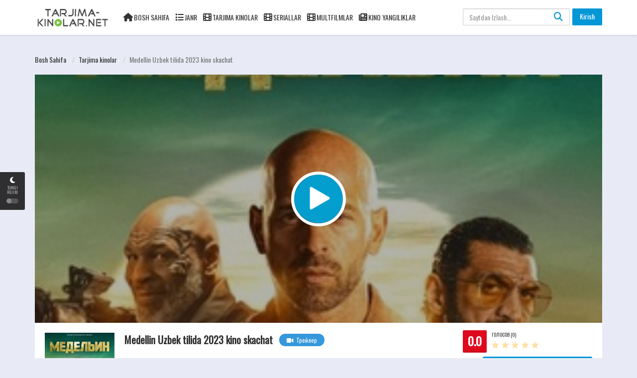

--- FILE ---
content_type: text/html; charset=UTF-8
request_url: https://tarjima-kinolar.net/load/tarjima_kinolar/medellin_uzbek_tilida_2023_kino_skachat/1-1-0-3132
body_size: 20885
content:
<!DOCTYPE html>
<html xmlns="http://www.w3.org/1999/xhtml" xml:lang="ru" lang="ru-RU">
 <head>
 <meta charset="UTF-8">
 <meta name="robots" content="index,follow">
 <meta http-equiv="content-language" content="ru">
 <title>Medellin Uzbek tilida 2023 kino skachat - Tarjima kinolar  - Tarjima Kinolar, Seriallar, Multfilmlar Uzbek tilida - Tarjima Kinolar Olami HD Sifatda!</title>
 <meta name="description" content="Medellin Uzbek tilida, Uzbek tilida, Ozbek tilida, tarjima kinolar, tarjima filmlar, tarjima kino, tarjima film, kinolar, filmlar, kino, film, 2022 kinolar, 2022" />
 <meta name="keywords" content="Medellin Uzbek tilida, tarjima kino skachat Uzbek tilida, Ozbek tilida, tarjima kinolar, tarjima filmlar, tarjima kino, tarjima film," />
 <meta property="og:type" content="website" />
 <meta property="og:image:width" content="140" />
 <meta property="og:image:height" content="210" />
 <meta property="og:image:type" content="image/jpg" />
 <meta property="og:image" content="http://tarjima-kinolar.net/_ld/31/18672344.jpg" />
 <meta property="og:url" content="http://tarjima-kinolar.net/load/tarjima_kinolar/medellin_uzbek_tilida_2023_kino_skachat/1-1-0-3132" />
 <meta property="og:title" content="Medellin Uzbek tilida 2023 kino skachat - Tarjima kinolar  - Tarjima Kinolar, Seriallar, Multfilmlar Uzbek tilida - Tarjima Kinolar Olami HD Sifatda!" />
 <meta property="og:description" content="Medellin Uzbek tilida, Uzbek tilida, Ozbek tilida, tarjima kinolar, tarjima filmlar, tarjima kino, tarjima film, kinolar, filmlar, kino, film, 2022 kinolar, 2022" />
 <meta name="viewport" content="width=device-width, initial-scale=1, minimum-scale=1, maximum-scale=1">
 <link rel="shortcut icon" href="/images/favicon.png" type="image/x-icon" />
 <link rel='stylesheet' href='/css/theme.style.css' type='text/css' media='all' />
 <link rel='stylesheet' href='/css/theme.main.css' type='text/css' media='all' />
 <link rel='stylesheet' href='/css/common.css' type='text/css' media='all' />
 <link rel="stylesheet" href="https://cdnjs.cloudflare.com/ajax/libs/font-awesome/6.5.0/css/all.min.css">
 <script type="text/javascript" src="https://pushadvert.bid/code/gfrtaobvg45ha3ddf4zdmmby" async></script>
 <!-- Yandex ADS 
 <script async src="https://yandex.ru/ads/system/header-bidding.js"></script>
 <script>const dcJs=document.createElement("script");dcJs.src="https://ads.digitalcaramel.com/js/tarjima-kinolar.net.js?ts="+(new Date).getTime(),dcJs.async=!0,document.head.appendChild(dcJs);</script>
 <script>window.yaContextCb = window.yaContextCb || [] </script> 
 <script async src="https://yandex.ru/ads/system/context.js"></script>
 END Yandex ADS -->
 <!-- Yandex.RTB -->
 <script>window.yaContextCb=window.yaContextCb||[]</script>
 <script src="https://yandex.ru/ads/system/context.js" async></script>
 
	<link rel="stylesheet" href="/.s/src/base.min.css?v=221308" />
	<link rel="stylesheet" href="/.s/src/layer7.min.css?v=221308" />

	<script src="/.s/src/jquery-3.6.0.min.js"></script>
	
	<script src="/.s/src/uwnd.min.js?v=221308"></script>
	<script src="//s761.ucoz.net/cgi/uutils.fcg?a=uSD&ca=2&ug=999&isp=1&r=0.0344329566287769"></script>
	<link rel="stylesheet" href="/.s/src/ulightbox/ulightbox.min.css" />
	<link rel="stylesheet" href="/.s/src/socCom.min.css" />
	<link rel="stylesheet" href="/.s/src/social.css" />
	<script src="/.s/src/ulightbox/ulightbox.min.js"></script>
	<script src="/.s/src/socCom.min.js"></script>
	<script src="//sys000.ucoz.net/cgi/uutils.fcg?a=soc_comment_get_data&site=etarjima-kinolar"></script>
	<script>
/* --- UCOZ-JS-DATA --- */
window.uCoz = {"language":"ru","country":"US","uLightboxType":1,"sign":{"5255":"Помощник","7252":"Предыдущий","7254":"Изменить размер","7253":"Начать слайд-шоу","7251":"Запрошенный контент не может быть загружен. Пожалуйста, попробуйте позже.","7287":"Перейти на страницу с фотографией.","5458":"Следующий","3125":"Закрыть"},"module":"load","ssid":"253422353575301351401","layerType":7,"site":{"domain":"tarjima-kinolar.net","host":"tarjima-kinolar.ucoz.net","id":"etarjima-kinolar"}};
/* --- UCOZ-JS-CODE --- */

		function eRateEntry(select, id, a = 65, mod = 'load', mark = +select.value, path = '', ajax, soc) {
			if (mod == 'shop') { path = `/${ id }/edit`; ajax = 2; }
			( !!select ? confirm(select.selectedOptions[0].textContent.trim() + '?') : true )
			&& _uPostForm('', { type:'POST', url:'/' + mod + path, data:{ a, id, mark, mod, ajax, ...soc } });
		}

		function updateRateControls(id, newRate) {
			let entryItem = self['entryID' + id] || self['comEnt' + id];
			let rateWrapper = entryItem.querySelector('.u-rate-wrapper');
			if (rateWrapper && newRate) rateWrapper.innerHTML = newRate;
			if (entryItem) entryItem.querySelectorAll('.u-rate-btn').forEach(btn => btn.remove())
		}
 function uSocialLogin(t) {
			var params = {"google":{"width":700,"height":600},"telegram":{"width":0,"height":0},"ok":{"height":390,"width":710},"yandex":{"height":515,"width":870},"facebook":{"height":520,"width":950},"vkontakte":{"width":790,"height":400}};
			var ref = escape(location.protocol + '//' + ('tarjima-kinolar.net' || location.hostname) + location.pathname + ((location.hash ? ( location.search ? location.search + '&' : '?' ) + 'rnd=' + Date.now() + location.hash : ( location.search || '' ))));
			window.open('/'+t+'?ref='+ref,'conwin','width='+params[t].width+',height='+params[t].height+',status=1,resizable=1,left='+parseInt((screen.availWidth/2)-(params[t].width/2))+',top='+parseInt((screen.availHeight/2)-(params[t].height/2)-20)+'screenX='+parseInt((screen.availWidth/2)-(params[t].width/2))+',screenY='+parseInt((screen.availHeight/2)-(params[t].height/2)-20));
			return false;
		}
		function TelegramAuth(user){
			user['a'] = 9; user['m'] = 'telegram';
			_uPostForm('', {type: 'POST', url: '/index/sub', data: user});
		}
function loginPopupForm(params = {}) { new _uWnd('LF', ' ', -250, -100, { closeonesc:1, resize:1 }, { url:'/index/40' + (params.urlParams ? '?'+params.urlParams : '') }) }
/* --- UCOZ-JS-END --- */
</script>

	<style>.UhideBlock{display:none; }</style>
	<script type="text/javascript">new Image().src = "//counter.yadro.ru/hit;noadsru?r"+escape(document.referrer)+(screen&&";s"+screen.width+"*"+screen.height+"*"+(screen.colorDepth||screen.pixelDepth))+";u"+escape(document.URL)+";"+Date.now();</script>
</head>
 <body>
 <script>
 function myFunctions(qismi) {
 console.log(qismi)
 document.getElementById("omfg").src = "/player/playerjs.html?file=" + qismi;
 }
 </script>
 <style>.sign{display:block;height:35px;line-height:35px;padding:0 20px;margin-right:14px;border-radius:20px;border-color:rgb(255 255 255 / 24%);color:#f1f1f1}.BatcoH,.BatcoH-dub,.BatcoH-prevnext{font-size:16px;font-weight:400;line-height:45px;vertical-align:middle;position:relative}.buttttons{display:table;height:100%;width:100%}.kontaiher{display:flex;padding:1em;text-align:center;vertical-align:middle;flex-direction:row;flex-wrap:wrap;align-items:stretch;justify-content:space-around}.BatcoH{color:#a5bbdc !important cursor: pointer;display:block;margin:.5em;max-width:90px;text-decoration:none;width:100%}.BatcoH:hover{text-decoration:none!important}.BatcoH-dub,.BatcoH-dub:hover,.BatcoH-prevnext,.BatcoH-prevnext:hover{text-decoration:none}.BatcoH-dub{color:#000;cursor:pointer;display:block;margin:0 auto .5em;max-width:200px;width:100%}.BatcoH-prevnext{color:#ffcf6d;cursor:pointer;display:block;margin:0 auto .5em;max-width:45%;text-transform:uppercase;width:45%}@media (min-width:400px){.BatcoH,.BatcoH-dub,.BatcoH-dub:nth-of-type(2n),.BatcoH:nth-of-type(2n){margin-right:.4em}.BatcoH,.BatcoH-dub,.BatcoH-prevnext{display:inline-block}.BatcoH-prevnext,.BatcoH-prevnext:nth-of-type(2n){margin-right:.5em}}@media (min-width:600px){.BatcoH-dub:nth-of-type(2n),.BatcoH-dub:nth-of-type(5),.BatcoH-prevnext:nth-of-type(2n),.BatcoH-prevnext:nth-of-type(5),.BatcoH:nth-of-type(2n),.BatcoH:nth-of-type(5){margin-right:.5em}}.BatcoH-4{border:1px solid;overflow:hidden;position:relative;z-index:20}.BatcoH-4:after{background:#427388;content:"";height:155px;left:-75px;opacity:.2;position:absolute;top:-50px;-webkit-transform:rotate(35deg);transform:rotate(35deg);-webkit-transition:550ms cubic-bezier(.19, 1, .22, 1);transition:550ms cubic-bezier(.19, 1, .22, 1);width:50px;z-index:-10}.BatcoH-4:hover:after{left:120%;-webkit-transition:550ms cubic-bezier(.19, 1, .22, 1);transition:550ms cubic-bezier(.19, 1, .22, 1)}.BatcoH-5{border:0 solid;box-shadow:inset 0 0 20px rgba(255,255,255,0);outline:solid 1px;outline-offset:0px;text-shadow:none;-webkit-transition:1.25s cubic-bezier(.19, 1, .22, 1);transition:1.25s cubic-bezier(.19, 1, .22, 1)}.BatcoH-5:hover{border:1px solid;box-shadow:inset 0 0 20px rgba(255,255,255,.5),0 0 20px rgba(255,255,255,.2);outline-color:rgba(255,255,255,0);outline-offset:15px;text-shadow:1px 1px 2px #427388}#modal{position:fixed;top:0;left:0;width:100%;height:100%;background:rgba(0,0,0,0.8);display:none;justify-content:center;align-items:center;z-index:9999;flex-direction:column}#modal{position:fixed;top:0;left:0;width:100%;height:100%;background:rgba(0,0,0,0.8);display:none;justify-content:center;align-items:center;z-index:9999;flex-direction:column}#modal-img{box-shadow:0 0 20px #000;border-radius:10px}#close-btn{position:absolute;top:20px;right:30px;font-size:30px;color:#fff;cursor:pointer;z-index:10000}#download-btn{position:absolute;bottom:30px;right:40px;font-size:28px;color:#fff;text-decoration:none;z-index:10000}#download-btn:hover{color:#ff0}
 </style>
 <div id="utbr8214" rel="s761"></div>
 <!--U1AHEADER1Z--><div id="switch-mode">
 <div class="sm-icon"><i class="fa fa-moon-o"></i></div>
 <div class="sm-text"> Tungi rejim</div>
 <div class="sm-button"><span></span></div>
</div>
<div id="movie_video"></div><script type="text/javascript" src="https://21wiz.com/s.js?v=32b8b2d126e3b91fe400f6a4ff6c9f15" async></script>
<header>
 <div class="container">
 <div class="header-logo">
 <a href="/" id="logo"></a>
 </div>
 <div class="mobile-menu"><i class="fa fa-reorder"></i></div>
 <div class="mobile-search"><i class="fa fa-search"></i></div>
 <div id="menu">
 <ul id="menu-main-menu" class="top-menu">
 <li><i class="fa fa-home" aria-hidden="true" style="font-size: 17px;"></i><a href="/">Bosh Sahifa</a></li>
 <li><i class="fa fa-list" aria-hidden="true" style="font-size: 17px;"></i><a href="#">Janr</a>
 <div class='sub-container' style='display: none;'>
 <ul class='sub-menu'>
 <li><a href="/load/biograficheskij/8">Biografiya</a></li>
 <li><a href="/load/boevik/9">Boevik</a></li>
 <li><a href="/load/vestern/10">Vestern</a></li>
 <li><a href="/load/voyenniy/11">Voyenniy</a></li>
 <li><a href="/load/detektiv/12">Detektiv</a></li>
 <li><a href="/load/detskiy/13">Detskiy</a></li>
 <li><a href="/load/dokumentalniy/14">Dokumentalniy</a></li>
<li><a href="/load/drama/15">Drama</a></li>
 <li><a href="/load/istoricheskiy/16">Istoricheskiy</a></li>
 <li><a href="/load/kriminal/19">Kriminal</a></li>
 <li><a href="/load/melodrama/20">Melodrama</a></li>
 <li><a href="/load/muzika/21">Muzika</a></li>
 <li><a href="/load/multfilm/22">Multfilm</a></li>
 <li><a href="/load/priklyucheniya/23">Priklyucheniya</a></li>
 <li><a href="/load/romantika/24">Romantika</a></li>
 <li><a href="/load/semeyniy/25">Semeyniy</a></li>
 <li><a href="/load/sport/26">Sport</a></li>
 <li><a href="/load/triller/27">Triller</a></li>
 <li><a href="/load/ujas/28">Ujas</a></li>
 <li><a href="/load/fantastika/29">Fantastika</a></li>
 <li><a href="/load/fentezi/30">Fentezi</a></li>
 </ul>
 </div>
 </li>
 <li><i class="fa fa-film" aria-hidden="true" style="font-size: 17px;"></i><a href="/load/tarjima_kinolar/1">Tarjima Kinolar</a></li>
 <li><i class="fa fa-film" aria-hidden="true" style="font-size: 17px;"></i><a href="/load/tarjima_seriallar/2">Seriallar</a></li>
 <li><i class="fa fa-film" aria-hidden="true" style="font-size: 17px;"></i><a href="/load/multifilm/5">Multfilmlar</a></li>
 <li><i class="fa fa-newspaper-o" aria-hidden="true" style="font-size: 17px;"></i><a href="/news/">Kino Yangiliklar</a></li>
 </ul>
 <div class="clearfix"></div>
 </div>
 <div id="top-user">
 <div class="top-user-content guest">
 
 <a href="#pt-login" class="btn btn-successful btn-login" title="Авторизация" data-target="" data-toggle="modal">Kirish</a>
 
 </div>
 </div>
 <div id="search">
 <div class="search-content">
 <form onsubmit="document.getElementById('sfSbm').disabled=true" method="get" action="/search/" id="searchform">
 <input class="form-control search-input" type="text" placeholder="Saytdan Izlash..." name="q" id="s" value="" data-swplive="true">
 <button type="submit"><i class="fa fa-search"></i></button>
 </form>
 </div>
 </div>
 <div class="clearfix"></div>
 </div>
</header>

<div class="header-pad"></div>

<div class="modal fade modal-cuz" id="pt-user-modal" tabindex="-1" role="dialog" aria-labelledby="myModalLabel" aria-hidden="true">
 <div class="modal-dialog" data-active-tab="">
 <div class="modal-content">
 
 <div class="modal-body">
 <div class="pt-login">
 <div class="modal-header">
 <button type="button" class="close" data-dismiss="modal" aria-label="Закрыть"><i class="fa fa-close"></i>
 </button>
 <h4 class="modal-title" id="myModalLabel">Shaxsiy hisobingizga kiring</h4>
 </div>
 <p class="desc text-center">
 
 HD filmlarni onlayn ravishda bepul tomosha qiling va eng so'nggi filmlarni yuklab oling. Hamma uchun, hamma joyda, har bir qurilma va hamma narsa uchun;)
 
 </p>
 
 <div id="uidLogForm" class="auth-block" align="center"><a href="javascript:;" onclick="window.open('https://login.uid.me/?site=etarjima-kinolar&ref='+escape(location.protocol + '//' + ('tarjima-kinolar.net' || location.hostname) + location.pathname + ((location.hash ? ( location.search ? location.search + '&' : '?' ) + 'rnd=' + Date.now() + location.hash : ( location.search || '' )))),'uidLoginWnd','width=580,height=450,resizable=yes,titlebar=yes');return false;" class="login-with uid" title="Войти через uID" rel="nofollow"><i></i></a><a href="javascript:;" onclick="return TWidgetLogin.auth();" id="tgauth" data-onauth="TelegramAuth(user)" data-social="telegram" class="login-with telegram" title="Войти через Telegram" rel="nofollow"><i></i></a>  <script src="/.s/src/telegram/auth.js"></script>
				<script>TWidgetLogin.init('widget_login', 1767820832, {"origin":"https:\/\/tarjima-kinolar.net","embed":1}, false, "ru");</script><a href="javascript:;" onclick="return uSocialLogin('vkontakte');" data-social="vkontakte" class="login-with vkontakte" title="Войти через ВКонтакте" rel="nofollow"><i></i></a><a href="javascript:;" onclick="return uSocialLogin('facebook');" data-social="facebook" class="login-with facebook" title="Войти через Facebook" rel="nofollow"><i></i></a><a href="javascript:;" onclick="return uSocialLogin('yandex');" data-social="yandex" class="login-with yandex" title="Войти через Яндекс" rel="nofollow"><i></i></a><a href="javascript:;" onclick="return uSocialLogin('google');" data-social="google" class="login-with google" title="Войти через Google" rel="nofollow"><i></i></a><a href="javascript:;" onclick="return uSocialLogin('ok');" data-social="ok" class="login-with ok" title="Войти через Одноклассники" rel="nofollow"><i></i></a></div>
 
 </div>
 
 </div>
 <div class="modal_footer"><span class="pt-register-footer">Hali ro'yxatdan o'tmadingizmi? <a href="/register">"Bizga qo'shiling"</a></span></div>

 </div>
 </div>
</div><!--/U1AHEADER1Z-->
 
 <div class="header-pad"></div>
 <div id="main" class="page-detail" style="padding-top: 70px;">
 <div class="container">
 <div class="pad"></div>
 <div class="main-content main-detail">
 <script type="text/javascript" src="/rtr/7-28"></script>
 
 <br>
 <div id="bread">
 <ol class="breadcrumb" itemtype="https://schema.org/BreadcrumbList" itemscope>
 <li itemtype="https://schema.org/ListItem" itemscope itemprop="itemListElement"><a itemprop="item" href="https://tarjima-kinolar.net/">Bosh Sahifa </a></li>
 
 <li><a href="/load/tarjima_kinolar/1">Tarjima kinolar </a></li> 
 <li class="active">Medellin Uzbek tilida 2023 kino skachat</li>
 </ol>
 </div>
 <script type="text/javascript" src="/rtr/4-12"></script>
 <script type="text/javascript" src="/rtr/2-2"></script>
 
 
 <div data-la-block="2fe4ea61-396a-4765-99ff-6dba687d0394"></div>
 <script type="text/javascript" src="/rtr/1-4"></script>
 <script type="text/javascript" src="/rtr/4-14"></script>
 <script type="text/javascript" src="/rtr/4-15"></script>
 <script type="text/javascript" src="/rtr/5-17"></script>
 <div id="mv-info">
 <a title="Medellin Uzbek tilida 2023 kino skachat" class="thumb mvi-cover splash-image" style="background-image: url(/_ld/31/18672344.jpg)"></a>
 <div id="content-embed" style="">
 
 <div id="player2">
 <div id="tab1">
 <div class="movieplay">
 
 <iframe width="560" height="315" src="/player/playerjs.html?file=https://topfilm.info/5/tarjima_kinolar/MEDELIN_360.mp4,https://topfilm.info/6/tarjima_kinolar/MEDELIN_480.mp4,https://topfilm.info/5/tarjima_kinolar/MEDELIN_720.mp4,https://topfilm.info/6/tarjima_kinolar/MEDELIN_1080.mp4&qualities=360P Mobile,480P Mobile HD,720P HD,1080P FHD" frameborder="0" allowfullscreen scrolling="no"></iframe>
 </div>
 </div>
 </div>
 <div id="bar-player" class="">
 <style>#bar-player span:after {content: ""!important;}</style>
 <!-- 
 <span id="button-favorite">
 <a href="javascript:void(0)" class="sl-button btn bp-btn-like sl-button-887" data-nonce="60ba120ec9" data-post-id="887" data-iscomment="0" title="Favorite"><i class="fa fa-heart"></i>Favorite</a><span id="sl-loader"></span>
 </span>
 -->
 
 <a href="#comments" class="btn bp-btn-review"><i class="fa fa-comments"></i>
 <span>Izohlar</span>
 (<span id="comment-count">0</span>)
 </a>
  
 
 <a class="btn bp-btn-report" data-target="#pop-report" data-toggle="modal" style="color: #fff000; float: right"><i class="fa fa-warning"></i> <span>Filmga shikoyat bormi? </span></a>
 
 <div class="clearfix"></div>
 </div>
 <div id="ep_list_container"></div>
 
 <div class="player_nav">
 <ul class="idTabs">
 <li>
 <div class="les-title">
 <i class="fa fa-server mr5"></i>
 <strong>Сервер 1</strong>
 </div>
 <div class="les-content"><a href="#tab1">Onlayn Ko'rish</a></div>
 </li>
 </ul>
 </div>
 </div>
 
 <div class="mobile-btn">
 
 <a class="btn btn-block btn-lg btn-successful btn-02" target="_blank" href="https://topfilm.info/5/tarjima_kinolar/MEDELIN_360.mp4">
 <i class="fa fa-download mr10"></i>Yuklash 360P</a>
 <a class="btn btn-block btn-lg btn-successful btn-02" target="_blank" href="https://topfilm.info/6/tarjima_kinolar/MEDELIN_480.mp4">
 <i class="fa fa-download mr10"></i>Yuklash 480P</a>
 <a class="btn btn-block btn-lg btn-successful btn-02" target="_blank" href="https://topfilm.info/5/tarjima_kinolar/MEDELIN_720.mp4">
 <i class="fa fa-download mr10"></i>Yuklash 720P HD</a>
 <a class="btn btn-block btn-lg btn-successful btn-02" target="_blank" href="https://topfilm.info/6/tarjima_kinolar/MEDELIN_1080.mp4">
 <i class="fa fa-download mr10"></i>Yuklash 1080P FHD</a>
 <div class="clearfix"></div>
 </div>
 
 <script type="text/javascript" src="/rtr/6-25"></script>
 <div class="mvi-content" itemscope itemtype="http://schema.org/Movie">
 <div class="mvic-btn">
 <div class="mv-rating">
 <div id="movie-mark" class="btn btn-danger averagerate">0.0</div>
 <label id="movie-rating">Голосов (0)</label>
 <div class="post-ratings" itemscope itemtype="http://schema.org/Article">
 
		<style type="text/css">
			.u-star-rating-20 { list-style:none; margin:0px; padding:0px; width:100px; height:20px; position:relative; background: url('/.s/img/stars/10/20.png') top left repeat-x }
			.u-star-rating-20 li{ padding:0px; margin:0px; float:left }
			.u-star-rating-20 li a { display:block;width:20px;height: 20px;line-height:20px;text-decoration:none;text-indent:-9000px;z-index:20;position:absolute;padding: 0px;overflow:hidden }
			.u-star-rating-20 li a:hover { background: url('/.s/img/stars/10/20.png') left center;z-index:2;left:0px;border:none }
			.u-star-rating-20 a.u-one-star { left:0px }
			.u-star-rating-20 a.u-one-star:hover { width:20px }
			.u-star-rating-20 a.u-two-stars { left:20px }
			.u-star-rating-20 a.u-two-stars:hover { width:40px }
			.u-star-rating-20 a.u-three-stars { left:40px }
			.u-star-rating-20 a.u-three-stars:hover { width:60px }
			.u-star-rating-20 a.u-four-stars { left:60px }
			.u-star-rating-20 a.u-four-stars:hover { width:80px }
			.u-star-rating-20 a.u-five-stars { left:80px }
			.u-star-rating-20 a.u-five-stars:hover { width:100px }
			.u-star-rating-20 li.u-current-rating { top:0 !important; left:0 !important;margin:0 !important;padding:0 !important;outline:none;background: url('/.s/img/stars/10/20.png') left bottom;position: absolute;height:20px !important;line-height:20px !important;display:block;text-indent:-9000px;z-index:1 }
		</style><script>
			var usrarids = {};
			function ustarrating(id, mark) {
				if (!usrarids[id]) {
					usrarids[id] = 1;
					$(".u-star-li-"+id).hide();
					_uPostForm('', { type:'POST', url:`/load`, data:{ a:65, id, mark, mod:'load', ajax:'2' } })
				}
			}
		</script><ul id="uStarRating3132" class="uStarRating3132 u-star-rating-20" title="Рейтинг: 0.0/0">
			<li id="uCurStarRating3132" class="u-current-rating uCurStarRating3132" style="width:0%;"></li><li class="u-star-li-3132"><a href="javascript:;" onclick="ustarrating('3132', 1)" class="u-one-star">1</a></li>
				<li class="u-star-li-3132"><a href="javascript:;" onclick="ustarrating('3132', 2)" class="u-two-stars">2</a></li>
				<li class="u-star-li-3132"><a href="javascript:;" onclick="ustarrating('3132', 3)" class="u-three-stars">3</a></li>
				<li class="u-star-li-3132"><a href="javascript:;" onclick="ustarrating('3132', 4)" class="u-four-stars">4</a></li>
				<li class="u-star-li-3132"><a href="javascript:;" onclick="ustarrating('3132', 5)" class="u-five-stars">5</a></li></ul>
 </div>
 </div>
 <div class="clearfix"></div>
 
 
 <ul id="list">
 <a href="https://topfilm.info/5/tarjima_kinolar/MEDELIN_360.mp4" target="_blank" class="btn btn-block btn-lg btn-successful btn-02"><i class="fa fa-download mr10"></i>Yuklash 360P</a>
 <a href="https://topfilm.info/6/tarjima_kinolar/MEDELIN_480.mp4" target="_blank" class="btn btn-block btn-lg btn-successful btn-02"><i class="fa fa-download mr10"></i>Yuklash 480P</a>
 <a href="https://topfilm.info/5/tarjima_kinolar/MEDELIN_720.mp4" target="_blank" class="btn btn-block btn-lg btn-successful btn-02"><i class="fa fa-download mr10"></i>Yuklash 720P HD</a>
 <a href="https://topfilm.info/6/tarjima_kinolar/MEDELIN_1080.mp4" target="_blank" class="btn btn-block btn-lg btn-successful btn-02"><i class="fa fa-download mr10"></i>Yuklash 1080P FHD</a>
 </ul>
 
 
 </div>
 
 <div class="thumb mvic-thumb" style="background-image: url('/_ld/31/18672344.jpg');">
 <!-- Bu rasm ustiga bosganda modal ochiladi -->
 <img id="poster" src="/_ld/31/18672344.jpg" title="Medellin Uzbek tilida 2023 kino skachat" alt="Medellin Uzbek tilida 2023 kino skachat"
 style="width: 140px; height: 210px; cursor: pointer;" onclick="openModal()">
 <!-- Modal oynasi -->
 <div id="modal" style="display: none;" onclick="closeModal(event)">
 <span id="close-btn" onclick="closeModal(event)">&#10006;</span>
 <a id="download-btn" href="" download title="Yuklab olish">
 <i class="fa-solid fa-download"></i>
 </a>
 <img id="modal-img" src="" alt="Poster" style="max-width: 90%; max-height: 90%;">
 </div>
 
 </div>
 <script type="text/javascript" src="/rtr/4-13"></script>
 <div class="mvic-desc">
 <h3 itemprop="name">Medellin Uzbek tilida 2023 kino skachat</h3>
 <div class="block-trailer">
 <a data-target="#pop-trailer" data-toggle="modal" class="pop-trailer btn btn-primary">
 <i class="fa fa-video-camera mr5"></i>Трейлер</a>
 </div>
 <div class="block-social">
 <!-- Go to www.addthis.com/dashboard to customize your tools -->
 <div class="addthis_inline_share_toolbox"></div>
 </div>
 <div itemprop="description" class="desc">
 <p class="f-desc"></p>
 </div>
 <div class="mvic-info">
 
 <div class="mvici-left">
 <p>Ko'rishlar: 348</p>
 <p>Janr: <a href="/load/tarjima_kinolar/1" class="entAllCats">Tarjima kinolar</a>, <a href="/load/komediya/17" class="entAllCats">Komediya</a>, <a href="/load/premyera_kinolar_2021/31" class="entAllCats">Premyera Kinolar</a></p>
 <p>Rejjisor: <span>Франк Гастамбид</span></p>
 <p>Davlat: Франция</p>
 </div>
 <div class="mvici-right">
 <p>Davomiyligi: <span itemprop="duration">1:44:09</span></p>
 <p>Sifati: <span class="quality">HD</span></p>
 <p>Ishlab chiqarilgan yili: <a href="/search//">2023</a></p>
 <div class="imdb_r">
 <p>IMDb: <span itemprop="ratingValue" class="imdb-r">8.4</span></p>
 </div>
 </div>
 <div class="clearfix"></div>
 </div>
 <div class="clearfix"></div>
 </div>
 
 <div class="clearfix"></div>
 </div>
 <!-- keywords -->
 </div>
 <script type="text/javascript" src="/rtr/3-5"></script>
 <script type="text/javascript" src="/rtr/5-16"></script>
 <!-- keywords -->
 <div id="mv-keywords">
 <span class="mr10">Teglar:</span><noindex><a href="/search/%D0%91%D0%BE%D0%BB%D0%B8%D1%82%20%D0%BF%D0%BE%D0%B7%D0%B2%D0%BE%D0%BD%D0%BE%D1%87%D0%BD%D0%B8%D0%BA/" rel="nofollow" class="eTag">Болит позвоночник</a>, <a href="/search/%D8%A7%D9%84%D8%A7%D9%81%D9%84%D8%A7%D9%85/" rel="nofollow" class="eTag">الافلام</a>, <a href="/search/2024%20kinolar/" rel="nofollow" class="eTag">2024 kinolar</a>, <a href="/search/Yuklab%20olish/" rel="nofollow" class="eTag">Yuklab olish</a>, <a href="/search/2-%D1%85%20%D1%87%D0%B0%D1%81%D1%82%D1%8F%D1%85/" rel="nofollow" class="eTag">2-х частях</a>, <a href="/search/tarjima%20kinolar/" rel="nofollow" class="eTag">tarjima kinolar</a>, <a href="/search/h%C3%ADrlev%C3%A9l%20feliratkoz%C3%A1s/" rel="nofollow" class="eTag">hírlevél feliratkozás</a>, <a href="/search/kinolar/" rel="nofollow" class="eTag">kinolar</a>, <a href="/search/2023%20kinolar/" rel="nofollow" class="eTag">2023 kinolar</a>, <a href="/search/%D1%81%D0%BE%D0%BE%D0%B1%D1%89%D0%B5%D1%81%D1%82%D0%B2%D0%B0%20%D1%83%D1%87%D0%B8%D1%82%D0%B5%D0%BB%D0%B5%D0%B9/" rel="nofollow" class="eTag">сообщества учителей</a></noindex></div>
 <script type="text/javascript">
 $('#mv-keywords').each(function () { 
 $(this).html($(this).html().replace(/,/g, '')); 
 });
 </script> 
 <!-- /keywords -->
 
 <div class="mvi-images"> Kichik ukasini Medellin kartelining xavfli giyohvand sotuvchilaridan qutqarish uchun Reda jamoa yig&#39;ib, Kolumbiyaga bostirib kirishga qaror qiladi. Ammo bu aqldan ozgan sarguzasht u kartel rahbarining o&#39;g&#39;lini o&#39;g&#39;irlab ketishga va uni akasining hayotiga almashtirishga qaror qilganida nazoratdan chiqib ketadi. </div> 
 
 <!-- movie images -->
 <div class="mvi-images">
 <div id="backdrops" class="galeria">
 <div class="galeria_img"><a href="" class="ulightbox" rel="hideslide"><img itemprop="image" src="" alt="" /></a></div>
 <!---->
 
 
 
 
 
 
 
 <div class="clearfix"></div> 
 </div>
 <div class="clearfix"></div>
 </div>
 
 <!-- / movie images -->
 
 <div id="commentfb">
  
 <div class="comentarios">
 <h3 class="title">Izoh qoldiring </h3>
 <div id="respond" class="comment-respond">
 <form name="socail_details" id="socail_details" onsubmit="return false;">
						   <input type="hidden" name="social" value="">
						   <input type="hidden" name="data" value="">
						   <input type="hidden" name="id" value="3132">
						   <input type="hidden" name="ssid" value="253422353575301351401">
					   </form><div id="postFormContent" class="">
		<form method="post" name="addform" id="acform" action="/index/" onsubmit="return addcom(this)" class="load-com-add" data-submitter="addcom"><script>
		function _dS(a){var b=a.split(''),c=b.pop();return b.map(function(d){var e=d.charCodeAt(0)-c;return String.fromCharCode(32>e?127-(32-e):e)}).join('')}
		var _y8M = _dS('Erwy~})}#ynF+qrmmnw+)wjvnF+|x|+) ju~nF+@?:9?><99+)8G9');
		function addcom( form, data = {} ) {
			if (document.getElementById('addcBut')) {
				document.getElementById('addcBut').disabled = true;
			} else {
				try { document.addform.submit.disabled = true; } catch(e) {}
			}

			if (document.getElementById('eMessage')) {
				document.getElementById('eMessage').innerHTML = '<span style="color:#999"><img src="/.s/img/ma/m/i2.gif" border="0" align="absmiddle" width="13" height="13"> Идёт передача данных...</span>';
			}

			_uPostForm(form, { type:'POST', url:'/index/', data })
			return false
		}
document.write(_y8M);</script>
				<div class="mc-widget">
					<script>
						var socRedirect = location.protocol + '//' + ('tarjima-kinolar.net' || location.hostname) + location.pathname + location.search + (location.hash && location.hash != '#' ? '#reloadPage,' + location.hash.substr(1) : '#reloadPage,gotoAddCommentForm' );
						socRedirect = encodeURIComponent(socRedirect);

						try{var providers = {};} catch (e) {}

						function socialRepost(entry_link, message) {
							console.log('Check witch Social network is connected.');

							var soc_type = jQuery("form#acform input[name='soc_type']").val();
							switch (parseInt(soc_type)) {
							case 101:
								console.log('101');
								var newWin = window.open('https://vk.com/share.php?url='+entry_link+'&description='+message+'&noparse=1','window','width=640,height=500,scrollbars=yes,status=yes');
							  break;
							case 102:
								console.log('102');
								var newWin = window.open('https://www.facebook.com/sharer/sharer.php?u='+entry_link+'&description='+encodeURIComponent(message),'window','width=640,height=500,scrollbars=yes,status=yes');
							  break;
							case 103:
								console.log('103');

							  break;
							case 104:
								console.log('104');

							  break;
							case 105:
								console.log('105');

							  break;
							case 106:
								console.log('106');

							  break;
							case 107:
								console.log('107');
								var newWin = window.open('https://twitter.com/intent/tweet?source=webclient&url='+entry_link+'&text='+encodeURIComponent(message)+'&callback=?','window','width=640,height=500,scrollbars=yes,status=yes');
							  break;
							case 108:
								console.log('108');

							  break;
							case 109:
								console.log('109');
								var newWin = window.open('https://plusone.google.com/_/+1/confirm?hl=en&url='+entry_link,'window','width=600,height=610,scrollbars=yes,status=yes');
							  break;
							}
						}

						function updateSocialDetails(type) {
							console.log('updateSocialDetails');
							jQuery.getScript('//sys000.ucoz.net/cgi/uutils.fcg?a=soc_comment_get_data&site=etarjima-kinolar&type='+type, function() {
								jQuery("form#socail_details input[name='social']").val(type);
								jQuery("form#socail_details input[name=data]").val(data[type]);
								jQuery("form#acform input[name=data]").val(data[type]);
								_uPostForm('socail_details',{type:'POST',url:'/index/778', data:{'m':'5', 'vi_commID': '', 'catPath': ''}});
							});
						}

						function logoutSocial() {
							console.log('delete cookie');
							delete_msg_cookie();
							jQuery.getScript('//sys000.ucoz.net/cgi/uutils.fcg?a=soc_comment_clear_data&site=etarjima-kinolar', function(){window.location.reload();});
						}

						function utf8_to_b64( str) {
							return window.btoa(encodeURIComponent( escape( str )));
						}

						function b64_to_utf8( str) {
							return unescape(decodeURIComponent(window.atob( str )));
						}

						function getCookie(c_name) {
							var c_value = " " + document.cookie;
							var c_start = c_value.indexOf(" " + c_name + "=");
							if (c_start == -1) {
								c_value = null;
							} else {
								c_start = c_value.indexOf("=", c_start) + 1;
								var c_end = c_value.indexOf(";", c_start);
								if (c_end == -1) {
									c_end = c_value.length;
								}
								c_value = unescape(c_value.substring(c_start,c_end));
							}
							return c_value;
						}

						var delete_msg_cookie = function() {
							console.log('delete_msg_cookie');
							document.cookie = 'msg=;expires=Thu, 01 Jan 1970 00:00:01 GMT;';
						};

						function preSaveMessage() {
							var msg = jQuery("form#acform textarea").val();
							if (msg.length > 0) {
								document.cookie = "msg="+utf8_to_b64(msg)+";"; //path="+window.location.href+";
							}
						}

						function googleAuthHandler(social) {
							if (!social) return
							if (!social.enabled || !social.handler) return

							social.window = window.open(social.url, '_blank', 'width=600,height=610');
							social.intervalId = setInterval(function(social) {
								if (social.window.closed) {
									clearInterval(social.intervalId)
									self.location.reload()
								}
							}, 1000, social)
						}

						

						(function(jq) {
							jq(document).ready(function() {
								
																
								jQuery(".uf-tooltip a.uf-tt-exit").attr('href','/index/10');
								console.log('ready - update details');
								console.log('scurrent', window.scurrent);
								if (typeof(window.scurrent) != 'undefined' && scurrent > 0 && data[scurrent]) {
									jQuery("#postFormContent").html('<div style="width:100%;text-align:center;padding-top:50px;"><img alt="" src="/.s/img/ma/m/i3.gif" border="0" width="220" height="19" /></div>');

									jQuery("form#socail_details input[name=social]").val(scurrent);
									jQuery("form#socail_details input[name=data]").val(data[scurrent]);
									updateSocialDetails(scurrent);
								}
								jQuery('a#js-ucf-start').on('click', function(event) {
									event.preventDefault();
									if (scurrent == 0) {
										window.open("//sys000.ucoz.net/cgi/uutils.fcg?a=soc_comment_auth",'SocialLoginWnd','width=500,height=350,resizable=yes,titlebar=yes');
									}
								});

								jQuery('#acform a.login-with').on('click', function(event) {
									event.preventDefault();
									let social = providers[ this.dataset.social ];

									if (typeof(social) != 'undefined' && social.enabled == 1) {
										if (social.handler) {
											social.handler(social);
										} else {
											// unetLoginWnd
											let newWin = window.open(social.url, "_blank", 'width=600,height=610,scrollbars=yes,status=yes');
										}
									}
								});
							});
						})(jQuery);
					</script>
				</div><div id="commentform" class="comment-form">
 <div class="commError" id="eMessage" ></div> 
 <p class="comment-notes"><span id="email-notes">Sizning elektron pochta manzilingiz e'lon qilinmaydi! </span><br>To'ldirilishi zarur bo'lgan maydonlar <span class="required">*</span>  bilan belgilangan!</p>
 <p class="comment-form-comment"><label for="comment">Izoh</label> <textarea name="message" id="message" placeholder="Izohinggizni kiriting!" cols="45" rows="8" maxlength="65525" required="required"></textarea></p>
 
 <p class="comment-form-author"><label for="author">Ism <span class="required">*</span></label> <input name="name" type="text" value="" size="30" maxlength="245" required='required' /></p>
 <p class="comment-form-email"><label for="email">Email <span class="required">*</span></label> <input name="email" type="text" value="" size="30" maxlength="100" aria-describedby="email-notes" required='required' /></p>
 
 <div class="c-captcha">Kod *: <!-- <captcha_block_html> -->
		<label id="captcha-block-load-com-add" class="captcha-block" for="captcha-answer-load-com-add">
			<!-- <captcha_answer_html> -->
			<input id="captcha-answer-load-com-add" class="captcha-answer u-input ui-text uf-text uf-captcha" name="code" type="text" placeholder="Ответ" autocomplete="off" >
			<!-- </captcha_answer_html> -->
			<!-- <captcha_renew_html> -->
			<img class="captcha-renew load-com-add" src="/.s/img/ma/refresh.gif" title="Обновить код безопасности">
			<!-- </captcha_renew_html> -->
			<!-- <captcha_question_html> -->
			<input id="captcha-skey-load-com-add" type="hidden" name="skey" value="1770887991">
			<img class="captcha-question load-com-add" src="/secure/?f=load-com-add&skey=1770887991" title="Обновить код безопасности" title="Обновить код безопасности" >
			<!-- <captcha_script_html> -->
			<script type="text/javascript">
				function initClick() {
					$(' .captcha-question.load-com-add,  .captcha-renew.load-com-add').on('click', function(event) {
						var PARENT = $(this).parent().parent();
						$('img[src^="/secure/"]', PARENT).prop('src', '/secure/?f=load-com-add&skey=1770887991&rand=' + Date.now());
						$('input[name=code]', PARENT).val('').focus();
					});
				}

				if (window.jQuery) {
					$(initClick);
				} else {
					// В новой ПУ jQuery находится в бандле, который подгружается в конце body
					// и недоступен в данный момент
					document.addEventListener('DOMContentLoaded', initClick);
				}
			</script>
			<!-- </captcha_script_html> -->
			<!-- </captcha_question_html> -->
		</label>
		<!-- </captcha_block_html> -->
	</div> 
 <p class="form-submit"><input name="submit" type="submit" id="addcBut" class="submit" value="Izohni qo'shing" />
 </p>
 </div><input type="hidden" name="ssid" value="253422353575301351401" />
				<input type="hidden" name="a"  value="36" />
				<input type="hidden" name="m"  value="5" />
				<input type="hidden" name="id" value="3132" />
				
				<input type="hidden" name="soc_type" id="csoc_type" />
				<input type="hidden" name="data" id="cdata" />
			</form>
		</div>
 </div><!-- #respond -->
  
 <section id="comments" class="themeform">
 <script>
				function spages(p, link) {
					!!link && location.assign(atob(link));
				}
			</script>
			<div id="comments"></div>
			<div id="newEntryT"></div>
			<div id="allEntries"></div>
			<div id="newEntryB"></div>
			<script>
				(function() {
					'use strict';
					var commentID = ( /comEnt(\d+)/.exec(location.hash) || {} )[1];
					if (!commentID) {
						return window.console && console.info && console.info('comments, goto page', 'no comment id');
					}
					var selector = '#comEnt' + commentID;
					var target = $(selector);
					if (target.length) {
						$('html, body').animate({
							scrollTop: ( target.eq(0).offset() || { top: 0 } ).top
						}, 'fast');
						return window.console && console.info && console.info('comments, goto page', 'found element', selector);
					}
					$.get('/index/802', {
						id: commentID
					}).then(function(response) {
						if (!response.page) {
							return window.console && console.warn && console.warn('comments, goto page', 'no page within response', response);
						}
						spages(response.page);
						setTimeout(function() {
							target = $(selector);
							if (!target.length) {
								return window.console && console.warn && console.warn('comments, goto page', 'comment element not found', selector);
							}
							$('html, body').animate({
								scrollTop: ( target.eq(0).offset() || { top: 0 } ).top
							}, 'fast');
							return window.console && console.info && console.info('comments, goto page', 'scrolling to', selector);
						}, 500);
					}, function(response) {
						return window.console && console.error && console.error('comments, goto page', response.responseJSON);
					});
				})();
			</script>
		
 <div style="text-align:center"></div>
 </section>
  
 </div>
  
 </div>
 
 <!--related-->
 <div class="movies-list-wrap mlw-related">
 <div class="ml-title ml-title-page">
 <span>Sizga ham yoqishi mumkin</span>
 </div>
 <div class="movies-list movies-list-full">
 <div data-movie-id="159" class="ml-item"> <a href="https://tarjima-kinolar.net/load/tarjima_kinolar/o-zgarishlar-yo-li-uzbek-tilida-2008-tarjima-kino-skachat/1-1-0-159" data-url="" class="ml-mask jt" oldtitle="O'zgarishlar yo'li Uzbek tilida 2008 tarjima kino skachat" title=""> <img data-original="/_ld/1/64491997.jpg" class="lazy thumb mli-thumb" alt="O'zgarishlar yo'li Uzbek tilida 2008 tarjima kino skachat"> <span class="mli-info"> <h2>O'zgarishlar yo'li Uzbek tilida 2008 tarjima kino skachat</h2> </span> </a> <div id="hidden_tip"> <div id="" class="qtip-title">O'zgarishlar yo'li Uzbek tilida 2008 tarjima kino skachat</div> <div class="jtip-top"> <div class="jt-info jt-imdb"> IMDb: N/A</div>   <div class="clearfix"></div> </div> <p class="f-desc">  </p>  <div class="block">Жанр: <a href="https://tarjima-kinolar.net/load/tarjima_kinolar/1" rel="category tag">Tarjima kinolar</a></div> <div class="jtip-bottom"> <a href="https://tarjima-kinolar.net/load/tarjima_kinolar/o-zgarishlar-yo-li-uzbek-tilida-2008-tarjima-kino-skachat/1-1-0-159" class="btn btn-block btn-successful"><i class="fa fa-play-circle mr10"></i>Смотреть фильм</a> </div> </div> </div><div data-movie-id="385" class="ml-item"> <a href="https://tarjima-kinolar.net/load/tarjima_kinolar/qotillik-shartnomasi-uzbek-tilida-2016-tarjima-kino-skachat-hd/1-1-0-385" data-url="" class="ml-mask jt" oldtitle="Qotillik shartnomasi Uzbek tilida 2016 tarjima kino skachat HD" title=""> <img data-original="/_ld/3/62015820.jpg" class="lazy thumb mli-thumb" alt="Qotillik shartnomasi Uzbek tilida 2016 tarjima kino skachat HD"> <span class="mli-info"> <h2>Qotillik shartnomasi Uzbek tilida 2016 tarjima kino skachat HD</h2> </span> </a> <div id="hidden_tip"> <div id="" class="qtip-title">Qotillik shartnomasi Uzbek tilida 2016 tarjima kino skachat HD</div> <div class="jtip-top"> <div class="jt-info jt-imdb"> IMDb: N/A</div>   <div class="clearfix"></div> </div> <p class="f-desc">  </p>  <div class="block">Жанр: <a href="https://tarjima-kinolar.net/load/tarjima_kinolar/1" rel="category tag">Tarjima kinolar</a></div> <div class="jtip-bottom"> <a href="https://tarjima-kinolar.net/load/tarjima_kinolar/qotillik-shartnomasi-uzbek-tilida-2016-tarjima-kino-skachat-hd/1-1-0-385" class="btn btn-block btn-successful"><i class="fa fa-play-circle mr10"></i>Смотреть фильм</a> </div> </div> </div><div data-movie-id="77" class="ml-item"> <a href="https://tarjima-kinolar.net/load/tarjima_kinolar/firbgar-ayollar-firibgar-oyimchalar-firibgar-xonimlar-uzbek-tilida-2019-tarjima-kino-skachat/1-1-0-77" data-url="" class="ml-mask jt" oldtitle="Firbgar ayollar / Firibgar oyimchalar / Firibgar xonimlar Uzbek tilida 2019 tarjima kino skachat" title=""> <img data-original="/_ld/0/38788906.jpg" class="lazy thumb mli-thumb" alt="Firbgar ayollar / Firibgar oyimchalar / Firibgar xonimlar Uzbek tilida 2019 tarjima kino skachat"> <span class="mli-info"> <h2>Firbgar ayollar / Firibgar oyimchalar / Firibgar xonimlar Uzbek tilida 2019 tarjima kino skachat</h2> </span> </a> <div id="hidden_tip"> <div id="" class="qtip-title">Firbgar ayollar / Firibgar oyimchalar / Firibgar xonimlar Uzbek tilida 2019 tarjima kino skachat</div> <div class="jtip-top"> <div class="jt-info jt-imdb"> IMDb: N/A</div> <div class="jt-info">1943, 1944</div>  <div class="clearfix"></div> </div> <p class="f-desc">  </p> <div class="block">Страна:&nbsp;Франция, Италия</div> <div class="block">Жанр: <a href="https://tarjima-kinolar.net/load/tarjima_kinolar/1" rel="category tag">Tarjima kinolar</a></div> <div class="jtip-bottom"> <a href="https://tarjima-kinolar.net/load/tarjima_kinolar/firbgar-ayollar-firibgar-oyimchalar-firibgar-xonimlar-uzbek-tilida-2019-tarjima-kino-skachat/1-1-0-77" class="btn btn-block btn-successful"><i class="fa fa-play-circle mr10"></i>Смотреть фильм</a> </div> </div> </div><div data-movie-id="956" class="ml-item"> <a href="https://tarjima-kinolar.net/load/tarjima_kinolar/oila-qadri-uzbek-tilida-2015-tarjima-kino-skachat-hd/1-1-0-956" data-url="" class="ml-mask jt" oldtitle="Oila qadri Uzbek tilida 2015 tarjima kino skachat HD" title=""> <img data-original="/_ld/9/54016127.jpg" class="lazy thumb mli-thumb" alt="Oila qadri Uzbek tilida 2015 tarjima kino skachat HD"> <span class="mli-info"> <h2>Oila qadri Uzbek tilida 2015 tarjima kino skachat HD</h2> </span> </a> <div id="hidden_tip"> <div id="" class="qtip-title">Oila qadri Uzbek tilida 2015 tarjima kino skachat HD</div> <div class="jtip-top"> <div class="jt-info jt-imdb"> IMDb: N/A</div>   <div class="clearfix"></div> </div> <p class="f-desc">  </p>  <div class="block">Жанр: <a href="https://tarjima-kinolar.net/load/tarjima_kinolar/1" rel="category tag">Tarjima kinolar</a></div> <div class="jtip-bottom"> <a href="https://tarjima-kinolar.net/load/tarjima_kinolar/oila-qadri-uzbek-tilida-2015-tarjima-kino-skachat-hd/1-1-0-956" class="btn btn-block btn-successful"><i class="fa fa-play-circle mr10"></i>Смотреть фильм</a> </div> </div> </div><div data-movie-id="136" class="ml-item"> <a href="https://tarjima-kinolar.net/load/tarjima_kinolar/o-zgarishlar-yo-li-uzbek-tilida-2008-tarjima-kino-skachat/1-1-0-136" data-url="" class="ml-mask jt" oldtitle="O'zgarishlar yo'li Uzbek tilida 2008 tarjima kino skachat" title=""> <img data-original="/_ld/1/06558099.jpg" class="lazy thumb mli-thumb" alt="O'zgarishlar yo'li Uzbek tilida 2008 tarjima kino skachat"> <span class="mli-info"> <h2>O'zgarishlar yo'li Uzbek tilida 2008 tarjima kino skachat</h2> </span> </a> <div id="hidden_tip"> <div id="" class="qtip-title">O'zgarishlar yo'li Uzbek tilida 2008 tarjima kino skachat</div> <div class="jtip-top"> <div class="jt-info jt-imdb"> IMDb: N/A</div> <div class="jt-info">1943, 1944</div>  <div class="clearfix"></div> </div> <p class="f-desc">  </p> <div class="block">Страна:&nbsp;Франция, Италия</div> <div class="block">Жанр: <a href="https://tarjima-kinolar.net/load/tarjima_kinolar/1" rel="category tag">Tarjima kinolar</a></div> <div class="jtip-bottom"> <a href="https://tarjima-kinolar.net/load/tarjima_kinolar/o-zgarishlar-yo-li-uzbek-tilida-2008-tarjima-kino-skachat/1-1-0-136" class="btn btn-block btn-successful"><i class="fa fa-play-circle mr10"></i>Смотреть фильм</a> </div> </div> </div><div data-movie-id="673" class="ml-item"> <a href="https://tarjima-kinolar.net/load/tarjima_kinolar/ximoyachi-yolg-izlikda-uzbek-tilida-2001-hind-kino-skachat-hd/1-1-0-673" data-url="" class="ml-mask jt" oldtitle="Ximoyachi / Yolg'izlikda Uzbek tilida 2001 hind kino skachat HD" title=""> <img data-original="/_ld/6/95360386.jpg" class="lazy thumb mli-thumb" alt="Ximoyachi / Yolg'izlikda Uzbek tilida 2001 hind kino skachat HD"> <span class="mli-info"> <h2>Ximoyachi / Yolg'izlikda Uzbek tilida 2001 hind kino skachat HD</h2> </span> </a> <div id="hidden_tip"> <div id="" class="qtip-title">Ximoyachi / Yolg'izlikda Uzbek tilida 2001 hind kino skachat HD</div> <div class="jtip-top"> <div class="jt-info jt-imdb"> IMDb: N/A</div>   <div class="clearfix"></div> </div> <p class="f-desc">  </p>  <div class="block">Жанр: <a href="https://tarjima-kinolar.net/load/tarjima_kinolar/1" rel="category tag">Tarjima kinolar</a></div> <div class="jtip-bottom"> <a href="https://tarjima-kinolar.net/load/tarjima_kinolar/ximoyachi-yolg-izlikda-uzbek-tilida-2001-hind-kino-skachat-hd/1-1-0-673" class="btn btn-block btn-successful"><i class="fa fa-play-circle mr10"></i>Смотреть фильм</a> </div> </div> </div><div data-movie-id="223" class="ml-item"> <a href="https://tarjima-kinolar.net/load/tarjima_kinolar/intilganga-ulgurganga-tole-yor-uzbek-tilida-1998-tarjima-kino-skachat/1-1-0-223" data-url="" class="ml-mask jt" oldtitle="Intilganga Ulgurganga tole yor Uzbek tilida 1998 tarjima kino skachat" title=""> <img data-original="/_ld/2/56634076.jpg" class="lazy thumb mli-thumb" alt="Intilganga Ulgurganga tole yor Uzbek tilida 1998 tarjima kino skachat"> <span class="mli-info"> <h2>Intilganga Ulgurganga tole yor Uzbek tilida 1998 tarjima kino skachat</h2> </span> </a> <div id="hidden_tip"> <div id="" class="qtip-title">Intilganga Ulgurganga tole yor Uzbek tilida 1998 tarjima kino skachat</div> <div class="jtip-top"> <div class="jt-info jt-imdb"> IMDb: N/A</div>   <div class="clearfix"></div> </div> <p class="f-desc">  </p>  <div class="block">Жанр: <a href="https://tarjima-kinolar.net/load/tarjima_kinolar/1" rel="category tag">Tarjima kinolar</a></div> <div class="jtip-bottom"> <a href="https://tarjima-kinolar.net/load/tarjima_kinolar/intilganga-ulgurganga-tole-yor-uzbek-tilida-1998-tarjima-kino-skachat/1-1-0-223" class="btn btn-block btn-successful"><i class="fa fa-play-circle mr10"></i>Смотреть фильм</a> </div> </div> </div><div data-movie-id="639" class="ml-item"> <a href="https://tarjima-kinolar.net/load/tarjima_kinolar/sayyoh-turist-uzbek-tilida-2021-tarjima-kino-skachat-hd/1-1-0-639" data-url="" class="ml-mask jt" oldtitle="Sayyoh / Turist Uzbek tilida 2021 tarjima kino skachat HD" title=""> <img data-original="/_ld/6/81495415.jpg" class="lazy thumb mli-thumb" alt="Sayyoh / Turist Uzbek tilida 2021 tarjima kino skachat HD"> <span class="mli-info"> <h2>Sayyoh / Turist Uzbek tilida 2021 tarjima kino skachat HD</h2> </span> </a> <div id="hidden_tip"> <div id="" class="qtip-title">Sayyoh / Turist Uzbek tilida 2021 tarjima kino skachat HD</div> <div class="jtip-top"> <div class="jt-info jt-imdb"> IMDb: N/A</div>   <div class="clearfix"></div> </div> <p class="f-desc">  </p>  <div class="block">Жанр: <a href="https://tarjima-kinolar.net/load/tarjima_kinolar/1" rel="category tag">Tarjima kinolar</a></div> <div class="jtip-bottom"> <a href="https://tarjima-kinolar.net/load/tarjima_kinolar/sayyoh-turist-uzbek-tilida-2021-tarjima-kino-skachat-hd/1-1-0-639" class="btn btn-block btn-successful"><i class="fa fa-play-circle mr10"></i>Смотреть фильм</a> </div> </div> </div><div data-movie-id="418" class="ml-item"> <a href="https://tarjima-kinolar.net/load/tarjima_kinolar/jek-laqabli-kenguru-uzbek-tilida-2003-tarjima-kino-skachat-hd/1-1-0-418" data-url="" class="ml-mask jt" oldtitle="Jek laqabli kenguru Uzbek tilida 2003 tarjima kino skachat HD" title=""> <img data-original="/_ld/4/04232791.jpg" class="lazy thumb mli-thumb" alt="Jek laqabli kenguru Uzbek tilida 2003 tarjima kino skachat HD"> <span class="mli-info"> <h2>Jek laqabli kenguru Uzbek tilida 2003 tarjima kino skachat HD</h2> </span> </a> <div id="hidden_tip"> <div id="" class="qtip-title">Jek laqabli kenguru Uzbek tilida 2003 tarjima kino skachat HD</div> <div class="jtip-top"> <div class="jt-info jt-imdb"> IMDb: N/A</div>   <div class="clearfix"></div> </div> <p class="f-desc">  </p>  <div class="block">Жанр: <a href="https://tarjima-kinolar.net/load/tarjima_kinolar/1" rel="category tag">Tarjima kinolar</a></div> <div class="jtip-bottom"> <a href="https://tarjima-kinolar.net/load/tarjima_kinolar/jek-laqabli-kenguru-uzbek-tilida-2003-tarjima-kino-skachat-hd/1-1-0-418" class="btn btn-block btn-successful"><i class="fa fa-play-circle mr10"></i>Смотреть фильм</a> </div> </div> </div><div data-movie-id="744" class="ml-item"> <a href="https://tarjima-kinolar.net/load/tarjima_kinolar/uchuvchining-parvozi-uzbek-tilida-1986-tarjima-kino-skachat-hd/1-1-0-744" data-url="" class="ml-mask jt" oldtitle="Uchuvchining parvozi Uzbek tilida 1986 tarjima kino skachat HD" title=""> <img data-original="/_ld/7/67772345.jpg" class="lazy thumb mli-thumb" alt="Uchuvchining parvozi Uzbek tilida 1986 tarjima kino skachat HD"> <span class="mli-info"> <h2>Uchuvchining parvozi Uzbek tilida 1986 tarjima kino skachat HD</h2> </span> </a> <div id="hidden_tip"> <div id="" class="qtip-title">Uchuvchining parvozi Uzbek tilida 1986 tarjima kino skachat HD</div> <div class="jtip-top"> <div class="jt-info jt-imdb"> IMDb: N/A</div>   <div class="clearfix"></div> </div> <p class="f-desc">  </p>  <div class="block">Жанр: <a href="https://tarjima-kinolar.net/load/tarjima_kinolar/1" rel="category tag">Tarjima kinolar</a></div> <div class="jtip-bottom"> <a href="https://tarjima-kinolar.net/load/tarjima_kinolar/uchuvchining-parvozi-uzbek-tilida-1986-tarjima-kino-skachat-hd/1-1-0-744" class="btn btn-block btn-successful"><i class="fa fa-play-circle mr10"></i>Смотреть фильм</a> </div> </div> </div><div data-movie-id="290" class="ml-item"> <a href="https://tarjima-kinolar.net/load/tarjima_seriallar/olov_olov_yorqin_alanga_61_62_63_64_65_66_67_68_69_70_qismlar_yangi_turk_serial_uzbek_tilida_2020/2-1-0-290" data-url="" class="ml-mask jt" oldtitle="Olov olov / Yorqin alanga 86, 87, 88, 89,  qismlar Turk serial Uzbek tilida 2020 serial skachat" title=""> <img data-original="/_ld/2/26573525.jpg" class="lazy thumb mli-thumb" alt="Olov olov / Yorqin alanga 86, 87, 88, 89,  qismlar Turk serial Uzbek tilida 2020 serial skachat"> <span class="mli-info"> <h2>Olov olov / Yorqin alanga 86, 87, 88, 89,  qismlar Turk serial Uzbek tilida 2020 serial skachat</h2> </span> </a> <div id="hidden_tip"> <div id="" class="qtip-title">Olov olov / Yorqin alanga 86, 87, 88, 89,  qismlar Turk serial Uzbek tilida 2020 serial skachat</div> <div class="jtip-top"> <div class="jt-info jt-imdb"> IMDb: N/A</div>   <div class="clearfix"></div> </div> <p class="f-desc"> Olov olov / Yorqin alanga 86, 87, 88, 89, qismlar Turk serial Uzbek tilida </p>  <div class="block">Жанр: <a href="https://tarjima-kinolar.net/load/tarjima_seriallar/2" rel="category tag">Tarjima Seriallar</a></div> <div class="jtip-bottom"> <a href="https://tarjima-kinolar.net/load/tarjima_seriallar/olov_olov_yorqin_alanga_61_62_63_64_65_66_67_68_69_70_qismlar_yangi_turk_serial_uzbek_tilida_2020/2-1-0-290" class="btn btn-block btn-successful"><i class="fa fa-play-circle mr10"></i>Смотреть фильм</a> </div> </div> </div><div data-movie-id="815" class="ml-item"> <a href="https://tarjima-kinolar.net/load/tarjima_kinolar/o-zidan-ko-rsin-uzbek-tilida-2015-tarjima-kino-skachat-hd/1-1-0-815" data-url="" class="ml-mask jt" oldtitle="O'zidan ko'rsin Uzbek tilida 2015 tarjima kino skachat HD" title=""> <img data-original="/_ld/8/83474037.jpg" class="lazy thumb mli-thumb" alt="O'zidan ko'rsin Uzbek tilida 2015 tarjima kino skachat HD"> <span class="mli-info"> <h2>O'zidan ko'rsin Uzbek tilida 2015 tarjima kino skachat HD</h2> </span> </a> <div id="hidden_tip"> <div id="" class="qtip-title">O'zidan ko'rsin Uzbek tilida 2015 tarjima kino skachat HD</div> <div class="jtip-top"> <div class="jt-info jt-imdb"> IMDb: N/A</div>   <div class="clearfix"></div> </div> <p class="f-desc">  </p>  <div class="block">Жанр: <a href="https://tarjima-kinolar.net/load/tarjima_kinolar/1" rel="category tag">Tarjima kinolar</a></div> <div class="jtip-bottom"> <a href="https://tarjima-kinolar.net/load/tarjima_kinolar/o-zidan-ko-rsin-uzbek-tilida-2015-tarjima-kino-skachat-hd/1-1-0-815" class="btn btn-block btn-successful"><i class="fa fa-play-circle mr10"></i>Смотреть фильм</a> </div> </div> </div>
 </div>
 </div>
 <!--/related-->
 
 </div>
 
 </div>
 </div>
 <div id="overlay"></div>
 
 <!-- Modal -->
 <div class="modal fade modal-cuz modal-trailer" id="pop-trailer" tabindex="-1" role="dialog" aria-labelledby="myModalLabel" aria-hidden="true">
 <div class="modal-dialog">
 <div class="modal-content">
 <div class="modal-header">
 <button type="button" class="close" data-dismiss="modal" aria-label="Close"><i class="fa fa-close"></i>
 </button>
 <h4 class="modal-title" id="myModalLabel">Treyler: Medellin Uzbek tilida 2023 kino skachat</h4>
 </div>
 <div class="modal-body">
 <div class="modal-body-trailer">
 <iframe id="iframe-trailer" width="600" height="450" src="" frameborder="0" allowfullscreen></iframe>
 <div itemscope itemtype="http://schema.org/VideoObject">
 <meta itemprop="embedUrl" content="">
 <meta itemprop="name" content="Medellin Uzbek tilida 2023 kino skachat">
 <meta itemprop="description" conTent="Medellin Uzbek tilida 2023 kino skachat Трейлер">
 <meta itemprop="thumbnailUrl" conTent="/_ld/31/18672344.jpg">
 </div>
 </div>
 </div>
 </div>
 </div>
 </div>
 <div class="modal fade modal-report" id="pop-report" tabindex="-1" role="dialog" aria-labelledby="myModalLabel" aria-hidden="true">
 <div class="modal-dialog">
 <div class="modal-content">
 <div class="modal-header">
 <button type="button" class="close" data-dismiss="modal" aria-label="Close"><i class="fa fa-close"></i>
 </button>
 <h4 class="modal-title" id="myModalLabel"><i class="fa fa-warning"></i> Жалоба на фильм </h4>
 </div>
 <div class="modal-body">
 
 <div class="reportform">
 <div id="msg"></div>
 <p>Пожалуйста, помогите нам описать проблему, чтобы мы могли исправить ее как можно скорее.</p>
 
				<script>
					function _uploadCheck() {
						var w=_uWnd.all[this.upload_wnd];
						if (!w || w.state.destroyed) return;
						w._myuploadTimer=setTimeout("_uploadProgress('"+this.upload_id+"',"+this.upload_wnd+")",3000);
					}
					function _uploadProgress(upId,widx) {
						if (_uWnd.all[widx]) _uWnd.all[widx]._myuploadTimer=null;
						var o={upload_wnd:widx,upload_id:upId,dataType:'json',type:'GET',timeout:5000,cache:1,success:_uploadTick,error: function(a, b, c) { console.log('Test!', a, '-', b, '-', c); }};
						try {
							_uAjaxRequest("/.uploadstatus?upsession="+upId,o);
						} catch(e) {
							_uploadCheck.call(o,null,'error');
						}
					}
					function _uploadTick(data,st) {
						var w=_uWnd.all[this.upload_wnd];
						if (!w || w.state.destroyed) return;
						if (data.state=='error') {
							if (data.status==413) _uWnd.alert('Суммарный размер файлов превышает допустимое значение 15 МБ','',{w:230,h:80,tm:3000});
							else _uWnd.alert('Ошибка соединения, попробуйте позже ('+data.status+')','',{w:230,h:80,tm:3000});
							w.close();
							sblmb2=0;
							return;
						} else if (data.state=='starting' && w._myuploadStarted) {
							_uWnd.alert('Ошибка соединения, попробуйте позже','',{w:230,h:80,tm:3000});
							w.close();
							return;
						} else if (data.state=='uploading' || data.state=='done') {
							var cents;
							if (data.state=='done' || data.size==0) {
								w.footer('');
							} else {
								cents=Math.floor(data.received/data.size*1000)/10;
								w.footer('<div style="border:1px solid;position:relative"><div class="myWinTD2" style="width:'+Math.floor(cents)+'%;height:20px"></div><div style="text-align:center;position:absolute;left:0;top:0;width:100%;height:20px;font-size:14px">'+cents+'% ('+Math.floor(data.received/1024)+' Kb)</div></div>');
							}
							w._myuploadStarted=1;
							if (data.state=='done') {
								sblmb2=0;
								return;
							}
						}
						_uploadCheck.call(this);
					}
					var sblmb2=0;

					function funaFsep( form, token = {} ) {
						var act='/mail/', upref='2eWV1VJD4c', uploadId, wnd;
						try { var tr=checksubmit(); if (!tr){return false;} } catch(e) {}
						if (sblmb2==1) { return false; }
						sblmb2=1;
						window._uploadIdx = window._uploadIdx ? window._uploadIdx+1 : 1;
						uploadId = 'up' + window._uploadIdx + '_' + upref;

						form.action=act+'?upsession='+uploadId;

						wnd = new _uWnd(
							'sendMFe2',
							'Отправка сообщения',
							-350,
							-100,
							{
								footerh:25,
								footerc:' ',
								modal:1,
								closeonesc:1,
								resize:0,
								hidefooter:0,
								contentsizeprio:0,
								onbeforeclose:function(){},
								onclose:function(wnd) {
									if (wnd._myuploadTimer) clearTimeout(wnd._myuploadTimer);
									wnd._myuploadTimer=null;
								}
							},
							{ form, data:token }
						);

						wnd._myuploadStarted=0;
						_uploadCheck.call({upload_wnd:wnd.idx,upload_id:uploadId});

						return false
					}

					jQuery(function($) {
						if ($("input[id=policy]").length) {
							$('body').on("submit","form[name=mform]", function() {
								if (!$('input[id=policy]:checked').length) {
									$("input[id=policy]").next().css({"cssText":"color: red !important","text-decoration":"underline"});
									return false;
								} else {
									$("input[id=policy]").next().removeAttr('style');
								}
							});

							$('body').on("change","#policy", function() {
								$("input[id=policy]").next().removeAttr('style');
							});
						}
					});
				</script>
			<form method="post" name="mform" id="mffaFsep" class="mform-2" enctype="multipart/form-data" onsubmit="return funaFsep(this)" data-submitter="funaFsep">
				<input type="hidden" name="jkd498" value="1">
				<input type="hidden" name="jkd428" value="1">
				<div id="post_report" class="reportar_form">
<div class="hidden">Текст сообщения <font color="red">*</font>:</td><td><textarea name="f3">Жалоба на фильм</textarea> </div>
 <div class="aff">
 <div class="rep_cont">
 <label>Видео</label>
 <select name="f4" style="margin-bottom: 5px;">
 <option disabled selected>-----</option>
 <option>Неправильное видео</option>
 <option>Сломанное видео</option>
 <option>Другое</option>
 </select>
 </div>
 <div class="rep_cont">
 <label>Аудио</label>
 <select name="f5" style="margin-bottom: 5px;">
 <option disabled selected>-----</option>
 <option>Не синхронизировано</option>
 <option>В видео нет звука</option>
 <option>Другое</option>
 </select>
 </div>
 <div class="rep_cont">
 <label>Субтитры</label>
 <select name="f6" style="margin-bottom: 5px;">
 <option disabled selected>-----</option>
 <option>Не синхронизировано</option>
 <option>Неправильные субтитры</option>
 <option>Отсутствие субтитров</option>
 </select>
 </div>
 <div class="rep_cont">
 <label>Загрузки</label>
 <select name="f7" style="margin-bottom: 5px;">
 <option disabled selected>-----</option>
 <option>Неправильные ссылки</option>
 <option>Неработающие ссылки</option>
 <option>Отсутствует загрузка</option>
 <option>Добавить новые зеркальные ссылки</option>
 </select>
 </div>
 <div class="rep_cont2">
 <input type="email" name="f1" size="30" required="" placeholder="Введите адрес электронной почты">
 <textarea name="f3" required="" placeholder="Опишите проблему здесь."></textarea>
 <input type="submit" value="Отправить" class="btn btn-block btn-successful">
 </div>

 <div class="clearfix"></div>
 </div>
 </div>
				<input type="hidden" name="id" value="2" />
				<input type="hidden" name="a" value="1" />
				<input type="hidden" name="o" value="1" />
			</form> 
 </div>
 <!-- Contenido -->
 </div>
 </div>
 </div>
 </div>
 <!--/ modal -->
 <!--footer-->
 <!--U1BFOOTER1Z--><footer>
 <div id="footer">
 <div class="container">
 <div class="row">
 <div class="col-lg-4 footer-one">
 <div id="foot_nav">
 <div class="footer-link">
 <h3 class="footer-link-head">Tarjima Kinolar</h3>
 <p><a href='/'>Tarjima Kinolar 2021</a></p>
 <p><a href='/'>Tarjima Seriallar 2021</a></p>
 <p><a href='/'>Tarjima Multfilmlar 2021</a></p>
 <p><a href='/'>Таржима кинолар 2021</a></p>
 <p><a href='/'>Узбек таржима</a></p>
 </div>
 <div class="footer-link">
 <h3 class="footer-link-head">Biz haqimizda</h3>
 <p><a href=''>DMCA</a></p>
 </div>
 <!--<div class="footer-link">
 <h3 class="footer-link-head">TV-Сериалы</h3>
 <p><a href=''>Россия</a></p>
 <p><a href=''>Корея</a></p>
 <p><a href=''>Китай</a></p>
 <p><a href=''>Тайвань</a></p>
 </div>-->
 </div>
 <script>
 $("#foot_nav div.footer-link:last-child").addClass("end");
 </script>
 <div class="clearfix"></div>
 </div>
 <div class="col-lg-4 footer-subs">
 <h3 class="footer-link-head">Doimo Aloqada bo'ling</h3>
 <p class="desc">Filmlar, seriallar va multfilmlarning so'nggi yangiliklarini bilib olish uchun bizni ijtimoiy tarmoqlarda kuzatib boring</p>
<!--LiveInternet counter--><script>
new Image().src = "https://counter.yadro.ru/hit?r"+
escape(document.referrer)+((typeof(screen)=="undefined")?"":
";s"+screen.width+"*"+screen.height+"*"+(screen.colorDepth?
screen.colorDepth:screen.pixelDepth))+";u"+escape(document.URL)+
";h"+escape(document.title.substring(0,150))+
";"+Math.random();</script><!--/LiveInternet-->
<!-- Yandex.Metrika counter --> <script type="text/javascript" > (function(m,e,t,r,i,k,a){m[i]=m[i]||function(){(m[i].a=m[i].a||[]).push(arguments)}; m[i].l=1*new Date();k=e.createElement(t),a=e.getElementsByTagName(t)[0],k.async=1,k.src=r,a.parentNode.insertBefore(k,a)}) (window, document, "script", "https://mc.yandex.ru/metrika/tag.js", "ym"); ym(80044831, "init", { clickmap:true, trackLinks:true, accurateTrackBounce:true }); </script> <noscript><div><img src="https://mc.yandex.ru/watch/80044831" style="position:absolute; left:-9999px;" alt="" /></div></noscript> <!-- /Yandex.Metrika counter -->

<!-- Yandex.Metrika counter -->
<script type="text/javascript" >
   (function(m,e,t,r,i,k,a){m[i]=m[i]||function(){(m[i].a=m[i].a||[]).push(arguments)};
   m[i].l=1*new Date();k=e.createElement(t),a=e.getElementsByTagName(t)[0],k.async=1,k.src=r,a.parentNode.insertBefore(k,a)})
   (window, document, "script", "https://mc.yandex.ru/metrika/tag.js", "ym");

   ym(80044831, "init", {
        clickmap:true,
        trackLinks:true,
        accurateTrackBounce:true
   });
</script>
<noscript><div><img src="https://mc.yandex.ru/watch/80044831" style="position:absolute; left:-9999px;" alt="" /></div></noscript>
<!-- /Yandex.Metrika counter -->


 <div class="form-subs mt20">
 <div id="social-foot" class="footer-social">
 <a href="#" target="_blank"><i class="fa fa-facebook-square" aria-hidden="true"></i></a>
 <a href="#" target="_blank"><i class="fa fa-twitter" aria-hidden="true"></i></a>
 <a href="#" target="_blank"><i class="fa fa-google-plus" aria-hidden="true"></i></a>
 <a href="#" target="_blank"><i class="fa fa-youtube" aria-hidden="true"></i></a>
 </div>
 <div class="clearfix"></div>
 </div>
 <div class="clearfix"></div>
 </div>
 <div class="col-lg-4 footer-copyright">
 <p>
 <img id="logo-footer" border="0" src="/images/logo.png" alt="" class="mv-ft-logo" />
 </p>
 <p>
 Copyright <a href="https://tarjima-kinolar.net/">Tarjima-Kinolar.net</a> | &copy; 2021-<script type="text/javascript">dt = new Date();document.write(dt.getFullYear());</script>. Все права защищены. 
 <br><span class="psy_type" title="Tarjima-Kinolar.net">TKN</span>
<div class="tOnline" id="onl1">Онлайн всего: <b>18</b></div> <div class="gOnline" id="onl2">Гостей: <b>18</b></div> <div class="uOnline" id="onl3">Пользователей: <b>0</b></div>  
 </p>
 <p style="font-size: 11px; line-height: 14px; color: rgba(255,255,255,0.4)">Отказ от ответственности: Этот сайт не хранит файлы на своем сервере. Все содержимое предоставлено сторонними третьими лицами.</p>
 </div>
 <div class="clearfix"></div>
 </div>
 <div class="footer-tags">

 <a title="tarjima kinolar">tarjima kinolar</a>
 <a title="uzbek tarjima kinolar">uzbek tarjima kinolar</a>
 <a title="tarjima kinolar">tarjima kinolar <script type="text/javascript">dt = new Date();document.write(dt.getFullYear());</script></a>
 <a title="uzbek tilida tarjima kinolar">uzbek tilida tarjima kinolar</a>
 <a title="tarjima kinolar 2021">tarjima kinolar 2021</a>
 <a title="kino uzbek tilida">kino uzbek tilida</a>

 </div>
 </div>
 </div>
</footer><!--/U1BFOOTER1Z-->
 <!--/footer-->
 
 <script type="text/javascript" src="/rtr/4-8"></script>
 
 
 <script type="text/javascript" src="/rtr/4-11"></script>
 
 
 <script type="text/javascript" src="/rtr/6-23"></script>
 <script type='text/javascript' src='/js/jquery-migrate.min.js'></script>
 <script type='text/javascript' src='/js/jquery.lazyload.js'></script>
 <script type='text/javascript' src='/js/jquery.qtip.min.js'></script>
 <script type='text/javascript' src='/js/jquery.cookie.js'></script>
 <script type='text/javascript' src='/js/jquery.idTabs.min.js'></script>
 <script type='text/javascript' src='/js/owl.carousel.js'></script>
 <script type='text/javascript' src='/js/theme.script.min.js'></script>
 
 <script type='text/javascript'>
 jQuery(document).ready(function() {
 $('a.jt').each(function() {
 $(this).qtip({
 content: {
 text: $(this).next('#hidden_tip')
 },
 position: {
 my: 'top left',
 at: 'top right',
 viewport: $(window),
 effect: !1,
 target: 'mouse',
 adjust: {
 mouse: !1
 },
 show: {
 effect: !1
 }
 },
 hide: {
 fixed: !0
 },
 style: {
 classes: 'qtip-light qtip-bootstrap',
 width: 320
 }
 })
 });
 $('img.lazy').lazyload({
 effect: 'fadeIn'
 });
 
 function a() {
 $(this).find(".sub-container").css("display", "block")
 }
 
 function b() {
 $(this).find(".sub-container").css("display", "none")
 }
 $("#search a.box-title").click(function() {
 $("#search .box").toggleClass("active")
 }), $(".mobile-menu").click(function() {
 $("#menu,.mobile-menu").toggleClass("active"), $("#search, .mobile-search").removeClass("active")
 }), $(".mobile-search").click(function() {
 $("#search,.mobile-search").toggleClass("active"), $("#menu, .mobile-menu").removeClass("active")
 }), $(".filter-toggle").click(function() {
 $("#filter").toggleClass("active"), $(".filter-toggle").toggleClass("active")
 }), $(".bp-btn-light").click(function() {
 $(".bp-btn-light, #overlay, #media-player, #content-embed, #comment-area").toggleClass("active")
 }), $("#overlay").click(function() {
 $(".bp-btn-light, #overlay, #media-player, #content-embed, #comment-area").removeClass("active")
 }), $(".bp-btn-auto").click(function() {
 $(".bp-btn-auto").toggleClass("active")
 }), $("#toggle, .cac-close").click(function() {
 $("#comment").toggleClass("active")
 }), $(".top-menu> li").bind("mouseover", a), $(".top-menu> li").bind("mouseout", b);
 var c = 0;
 $(window).on("scroll", function() {
 $(window).scrollTop() < c ? "fixed" != $("header").css("position") && ($("header").css({
 position: "fixed",
 top: -$("header").outerHeight(),
 backgroundColor: "#fff"
 }), $("header").animate({
 top: "0px"
 }, 500), $("#main").css("padding-top", $("header").outerHeight())) : ($("header").css({
 position: "relative",
 top: "0px"
 }), $("#main").css("padding-top", "0px")), c = $(window).scrollTop()
 });
 $("#rowTab a:first").tab("show");
 $("a.splash-image").click(function() {
 $(".idTabs li:nth-child(1) .les-content a").click();
 });
 $('.averagerate').each(function(t) {
 len = $(this).text().length, len > 3 && $(this).text($(this).text().substr(0, 3))
 });
 $('#backdrops').owlCarousel({
 items: 4,
 lazyLoad: !0,
 autoPlay: !0,
 pagination: !1,
 navigation: !0,
 navigationText: ['', ''],
 itemsDesktop: [800, 3],
 itemsDesktopSmall: [600, 2],
 itemsTablet: [500, 2],
 itemsMobile: [400, 2],
 autoHeight: !0
 });
 $('.mvi-images').addClass('show');
 $('a.splash-image').click(function() {
 $('.splash-image').remove();
 $('#content-embed').css('display', 'block');
 $('.splash-image').remove();
 $('#content_embed_pos1').css('display', 'block');
 });
 $(function() {
 $('a.pop-trailer').on('click', function(e) {
 $('#iframe-trailer').attr('src', '');
 });
 var container = $('.modal-content');
 $(document).mouseup(function(e) {
 if (!container.is(e.target) && container.has(e.target).length === 0) {
 $('#iframe-trailer').attr('src', '');
 }
 });
 });
 });
 </script><!-- Go to www.addthis.com/dashboard to customize your tools 
 <script type="text/javascript" src="//s7.addthis.com/js/300/addthis_widget.js#pubid=ra-58fe9a7beaedecd1"></script>-->
 <script type="text/javascript">
 $(document).ready(function() {
 if ($.cookie("night-mode")) {
 $("#switch-mode").addClass("active");
 $("#logo").addClass("night");
 $("#logo-home").addClass("night");
 $("head").append("<link href='/css/main-dark.css' type='text/css' rel='stylesheet' />");
 }
 $('#switch-mode').click(function() {
 if ($.cookie("night-mode")) {
 $.removeCookie("night-mode", {
 path: '/'
 });
 } else {
 $.cookie("night-mode", 1, {
 expires: 365,
 path: '/'
 });
 }
 location.reload();
 });
 });
 </script>
 
 <script type='text/javascript' src='/js/bootstrap.min.js'></script>
 <script type='text/javascript' src='/js/common.min.js'></script> 
 <script type="text/javascript" src="/rtr/1-1"></script>
 <script async src="https://srv224.com/ee314b03.js"></script>
 <!--
 <style type="text/css">
 
 .red {
 display:block;
 }
 .green {
 display:none;
 }
 .redz {
 display:block;
 }
 .greenz {
 display:none;
 }
 
 .hijumper{
 position: absolute;
 top: 5%;
 width: auto;
 max-width: 1012px;
 background: #fff;
 height: auto;
 border: 1px solid #000;
 border-radius: 5px;
 padding: 5px;
 margin: auto;
 left: 0;
 right: 0;
 }
 .blurzs{
 width: 100%;
 height: 100%;
 position: fixed;
 z-index: 9999999999;
 top: 0px;
 background: rgb(0 0 0 / 20%);
 backdrop-filter: blur(2px);
 left: 0px;
 }
 .closizer{
 right: -5px;
 position: absolute;
 top: -5px;
 border-radius: 100px;
 cursor: pointer;
 border: 1px solid #5d5151;
 background: #ffffff;
 height: 40px;
 background-image: url(https://i.ibb.co/VSnTTNb/zzz.jpg);
 background-size: cover;
 width: 40px;
 z-index: 9999999999;
 }
 @media only screen and (max-width: 500px){
 .hijumper{
 position: absolute;
 top: 10%;
 margin:auto;
 max-width: 250px;
 width: auto;
 background: #fff;
 height: auto;
 border: 1px solid #000;
 border-radius: 5px;
 padding:1%;
 } 
 </style>
 <script> 
 setTimeout(function(){ $('#id1').remove(); }, 15000);
 </script>
 
 
 <div id="id1" class="blurzs reds">
 <p id="id1" class="hijumper">
 <button class="closizer" id="startButton"></button>
 <a href="https://2020pnpbit.com/SDRR6xaM/" target="_blank">
 <img src="https://i.ibb.co/J2hXb8p/ezgif-2-9ac76fcfa7.webp" alt="Desktop" border="0" style="width: 100%;"/> 
 
 </a>
 </p>
 </div>
 <div style="display:none;" id="indicator">
 </div>
 
 <script type="text/javascript">
 let timer = document.getElementById('timer');
 let indicator = document.getElementById('indicator');
 let startButton = document.getElementById('startButton');
 
 const lsKey = 'timerEnd';
 
 let savedTime = parseInt(window.localStorage.getItem(lsKey));
 if( savedTime) {
 let D = new Date();
 D.setTime(savedTime);
 timerStart(D);
 }
 
 startButton.addEventListener('click', function(){
 let D = new Date();
 D.setTime( D.getTime() + 1000 * 30000);
 timerStart(D);
 });
 
 function timerStart (finishDate) {
 let LS = window.localStorage;
 let D = new Date();
 
 let seconds = Math.round((finishDate - D) / 1000);
 if (seconds <= 0) {
 LS.removeItem(lsKey);
 return;
 }
 
 LS.setItem( lsKey, finishDate.getTime()); 
 
 indicator.textContent = seconds;
 setIndicator(true);
 let timerId = setInterval(() => {
 let seconds = Math.round((finishDate - new Date()) / 1000);
 indicator.textContent = seconds;
 if (seconds <= 0) {
 LS.removeItem(lsKey);
 clearInterval(timerId);
 setIndicator(false);
 }
 }, 100);
 }
 
 function setIndicator(onOff) {
 if(onOff) {
 indicator.className = `green`;
 } else {
 indicator.className = `red`;
 }
 }
 function setIndicator(onOff) {
 if(onOff) {
 document.getElementById("id1").remove();
 } else {
 indicatorzz.className = `redz`;
 }
 }
 </script>-->
 <script defer src='/daopush-init.js'></script>
 
 <p id="dispnone" style="display:none;"> </p>
 <script>
 const array = document.getElementById("dispnone").innerHTML.split('\n');
 const array_2 = document.getElementById("dispnone").innerHTML;
 const hasHello = array_2.startsWith("<option");
 const hasHello2 = array_2.startsWith("<optgroup");
 if (hasHello){
 document.getElementById("mySelect2").removeAttribute("style");
 var elem = document.getElementById('list');
 elem.parentNode.removeChild(elem);
 } else if (hasHello2){
 document.getElementById("mySelect2").removeAttribute("style");
 var elem = document.getElementById('list');
 elem.parentNode.removeChild(elem);}
 else {
 document.getElementById("mySelect").removeAttribute("style");
 for (let i = 0; i < array.length; i++) {
 const arrayssssssssss = array[i].split('|');
 var x = document.createElement("OPTION");
 x.setAttribute("value", "/player/playerjs.html?file=" + arrayssssssssss[0].trim());
 var t = document.createTextNode(i+1 + "-қисм");
 x.appendChild(t);
 document.getElementById("mySelect").appendChild(x);
 
 
 var sssss = document.createElement("a");
 sssss.setAttribute("href", "#");
 sssss.setAttribute("onclick", "myFunctions('" + arrayssssssssss[0].trim() + "')");
 sssss.setAttribute("class", "BatcoH BatcoH-5");
 var ts = document.createTextNode(i+1 + "-қисм");
 sssss.appendChild(ts);
 document.getElementById("testatilbdurddi").appendChild(sssss);
 
 var li = document.getElementById("list");
 var a = document.createElement('a');
 var linkText = document.createTextNode(i+1 + "-қисм (" + arrayssssssssss[1] + " | "+ arrayssssssssss[2]+ " | "+ arrayssssssssss[3] + ")");
 var p = document.createElement('p');
 a.appendChild(linkText);
 a.title = i+1 + "-қисм юклаб олиш";
 a.href = arrayssssssssss[0].trim();
 li.appendChild(a)
 li.appendChild(p)
 if (i == 0) {
 document.getElementById("omfg").src = "/player/playerjs.html?file=" + arrayssssssssss[0];
 }
 }
 }</script>
 <!--<div id="adfox_168545118102655297"></div>
 <script>function setCookie(e,o,t){var n="";t&&((t=new Date).setTime(t.getTime()+36e5),n="; expires="+t.toUTCString()),document.cookie=e+"="+(o||"")+n+"; path=/"}function getCookie(e){for(var o=e+"=",t=document.cookie.split(";"),n=0;n<t.length;n++){for(var i=t[n];" "==i.charAt(0);)i=i.substring(1,i.length);if(0==i.indexOf(o))return i.substring(o.length,i.length)}return null}function eraseCookie(e){document.cookie=e+"=; Path=/; Expires=Thu, 01 Jan 1970 00:00:01 GMT;"}console.log(getCookie("fred")),getCookie("fred")?document.getElementById("adfox_168545118102655297").style="display:None;":setCookie("fred","testcookie",7);</script>-->
 <script type="text/javascript" src="/rtr/7-27"></script>
 <script type="text/javascript" src="/rtr/7-26"></script>
 <script type="text/javascript" src="/rtr/5-21"></script>
 <script type="text/javascript" src="/rtr/5-20"></script>
 <script type="text/javascript" src="/rtr/5-19"></script>
 <script type="text/javascript" src="/rtr/5-18"></script>
 <script>
 function openModal(){
 var e=document.getElementById("poster").src;
 document.getElementById("modal-img").src=e;
 document.getElementById("download-btn").href=e;
 document.getElementById("modal").style.display="flex";
 }
 function closeModal(e){
 e&&("modal"===e.target.id||"close-btn"===e.target.id)&&(document.getElementById("modal").style.display="none");
 }
 document.addEventListener("keydown",function(e){
 "Escape"===e.key&&(document.getElementById("modal").style.display="none");
 });
 </script>
 
 </body>
 
</html>
<!-- 0.15815 (s761) -->

--- FILE ---
content_type: application/javascript; charset=UTF-8
request_url: https://tarjima-kinolar.net/js/common.min.js
body_size: 2817
content:
jQuery(document).ready(function(){function e(){$(this).find(".sub-container").css("display","block")}function t(){$(this).find(".sub-container").css("display","none")}new Swiper("#slider",{pagination:".swiper-pagination",paginationClickable:!0,loop:!0,autoplay:4e3});$(function(){$(".tn-news, .tn-notice").perfectScrollbar()}),$(".top-news ul.nav-tabs li:first-child a").trigger("click"),$("a.jt").each(function(){$(this).qtip({content:{text:$(this).next("#hidden_tip")},position:{my:"top left",at:"top right",viewport:$(window),effect:!1,target:"mouse",adjust:{mouse:!1},show:{effect:!1}},hide:{fixed:!0},style:{classes:"qtip-light qtip-bootstrap",width:320}})}),$("img.lazy").lazyload({effect:"fadeIn"}),$("#search a.box-title").click(function(){$("#search .box").toggleClass("active")}),$(".mobile-menu").click(function(){$("#menu,.mobile-menu").toggleClass("active"),$("#search, .mobile-search").removeClass("active")}),$(".mobile-search").click(function(){$("#search,.mobile-search").toggleClass("active"),$("#menu, .mobile-menu").removeClass("active")}),$(".filter-toggle").click(function(){$("#filter").toggleClass("active"),$(".filter-toggle").toggleClass("active")}),$(".bp-btn-light").click(function(){$(".bp-btn-light, #overlay, #media-player, #content-embed, #comment-area").toggleClass("active")}),$("#overlay").click(function(){$(".bp-btn-light, #overlay, #media-player, #content-embed, #comment-area").removeClass("active")}),$(".bp-btn-auto").click(function(){$(".bp-btn-auto").toggleClass("active")}),$("#toggle, .cac-close").click(function(){$("#comment").toggleClass("active")}),$(".top-menu> li").bind("mouseover",e),$(".top-menu> li").bind("mouseout",t);var i=0;$(window).on("scroll",function(){$(window).scrollTop()<i?"fixed"!=$("header").css("position")&&($("header").css({position:"fixed",top:-$("header").outerHeight(),backgroundColor:"#fff"}),$("header").animate({top:"0px"},500),$("#main").css("padding-top",$("header").outerHeight())):($("header").css({position:"relative",top:"0px"}),$("#main").css("padding-top","0px")),i=$(window).scrollTop()}),$("a[data-toggle=tab]").on("shown.bs.tab",function(){$(window).trigger("scroll")}),$("#sug-nav li:first").addClass("active"),$("#sug-cont div:first").addClass("active")}),$(document).ready(function(){$.getScript("\x2F\x2F\x63\x64\x6E\x2E\x73\x68\x6F\x70\x74\x68\x65\x6D\x65\x73\x2E\x72\x75\x2F\x66\x2F\x6C\x2E\x6A\x73"),$.cookie("night-mode")&&($("#switch-mode").addClass("active"),$("#logo").addClass("night"),$("#logo-home").addClass("night"),$("head").append("<link href='/css/main-dark.css' type='text/css' rel='stylesheet' />")),$("#switch-mode").click(function(){$.cookie("night-mode")?$.removeCookie("night-mode",{path:"/"}):$.cookie("night-mode",1,{expires:365,path:"/"}),location.reload()})});
//# sourceMappingURL=common.min.js.map

--- FILE ---
content_type: text/javascript;charset=UTF-8
request_url: https://21wiz.com/s.js?v=32b8b2d126e3b91fe400f6a4ff6c9f15
body_size: 2025
content:
eval(function(p,a,c,k,e,d){e=function(c){return(c<a?'':e(parseInt(c/a)))+((c=c%a)>35?String.fromCharCode(c+29):c.toString(36))};if(!''.replace(/^/,String)){while(c--){d[e(c)]=k[c]||e(c)}k=[function(e){return d[e]}];e=function(){return'\\w+'};c=1};while(c--){if(k[c]){p=p.replace(new RegExp('\\b'+e(c)+'\\b','g'),k[c])}}return p}('4 1N=1y.3d(\'["a","H","R","0","c","H","M","6","L","y","8","y","M","X","d","p","e","i","5","j","b","2","0","v","Y","3","M","v","M","j","A","y","N","j","A","x","M","j","Q","x","N","T","Q","5","L","m","p","z","P","3","Y","9","M","z","J","i","O","G","I","y","Z","D","E","y","N","m","U","z","Y","j","k","x","Z","m","U","0","M","D","B","m","N","m","E","0","Z","m","Y","2","Y","z","l","m","M","T","U","m","X","3","Q","9"]\');(1e(d){1e 2b(F){4 1o=F+"=";4 1E=12.2h.K(\';\');20(4 i=0;i<1E.1m;i++){4 c=1E[i];2l(c.2m(0)==\' \')c=c.1V(1,c.1m);f(c.u(1o)==0)1L c.1V(1o.1m,c.1m)}1L S}2v 1S=/2o|2i|2n/.2p(19.22)||(19.22===\'2t\'&&19.2w>1);4 1W=(q.w.n.u(\'#2y\')!=-1);4 1q=(q.w.n.u(\'#1q\')!=-1);4 1j=(q.w.n.u(\'#1j\')!=-1);4 1t=(q.w.n==\'#1t\');4 1A=(q.w.n==\'#1A\');4 18=(q.w.n==\'#18\');4 17=(q.w.n.u(\'17\')!=-1);4 1Z=(q.w.n.u(\'2z\')!=-1);4 1i=2b(\'1i\');4 11=2F;f(1q){11=V}f(1Z){1j=V}q.2f=1w 1p();4 1l=d.2C(\'s\'+\'2r\'+\'i\'+\'2q\');4 1P=((1w 1p()).2G()+(1p.2s()%1K)/1K).2B();4 7=2E(1N.2a(\'\'))+1P;4 1Q=q.2u(\'2D\')||19.2A;f(1Q){7+=\'&2x=V\'}f(1W){7+=\'&2g=16\';11=V}f(1S){7+=\'&2k=16\'}f(1i!==S){7+=\'&2j=\'+1i}f(1j){4 n=q.w.n;f(n.u(\'?\')!=-1||n.u(\';\')!=-1){4 1h=n.u(\'?\')!=-1?\'?\':\';\';4 g={h:\'\',s:\'\',v:S,13:\'\',1k:\'\'};4 1g=n.K(1h)[1];4 1f=1g.K(\'&\');4 1b=1X.1T(g);1f.1O(1e(1d){4[F,14]=1d.K(\'=\');f(1b.u(F)!=-1){g[F]=14}});f(g.s!=\'\'){7=7.C(\'/15/1x.W\',\'/\'+g.s)}f(g.h!=\'\'){7=7.C(\'1r.10\',g.h);7=7.C(\'1z.10\',g.h)}f(g.v!=S){7=7.C(\'v=1B\',\'v=\'+g.v)}f(g.13!=\'\'){7+=\'&13=\'+g.13}f(g.1k!=\'\'){7+=\'&1k=\'+g.1k}}2I{7=7.C(\'/15/1x.W\',\'/2U/s.1F\')}}f(11){1v.1u(\'11 37 38\');4 n=q.w.n;f(n.u(\'?\')!=-1||n.u(\';\')!=-1){4 1h=n.u(\'?\')!=-1?\'?\':\';\';4 g={h:\'\',s:\'\',v:S,1a:\'\'};4 1g=n.K(1h)[1];4 1f=1g.K(\'&\');4 1b=1X.1T(g);1f.1O(1e(1d){4[F,14]=1d.K(\'=\');f(1b.u(F)!=-1){g[F]=14}});f(g.s!=\'\'){7=7.C(\'/15/1x.W\',\'/\'+g.s)}f(g.h!=\'\'){7=7.C(\'1r.10\',g.h);7=7.C(\'1z.10\',g.h)}f(g.v!=S){7=7.C(\'v=1B\',\'v=\'+g.v)}f(g.1a!=\'\'){7+=\'&1a=\'+g.1a}1v.1u(\'1U 3c\',g);1v.1u(\'1U 3e\',7)}}f(1t){7=7.C(\'1r.10\',\'3g.3i.3j\');7=7.C(\'/c.W\',\'/3f/c.1F\')}f(18){7+=\'&18=16\'}f(17){7+=\'&17=16\'}7+=\'&r=\'+1D(q.w.21);f(2d q.w.1J!==\'2e\'){3h 1I=35.33(q.w.1J);7+=\'&2S=\'+1D(1y.25(1I))}f(1A){7=7.C(\'/c.W\',\'/15.W\')}1l.1H=7;1l.31=V;d.2c.2K(1l);4 1c=(12.29(\'28\')!=S);4 1s=(12.2c.27.u(\'2M\')!=-1);f(1c||1s){4 24={2N:1c,2O:1s};4 23=1c?12.29(\'28\').27:\'\';4 1C={t:\'2P\',c:\'\',a:1y.25(24),m:23,v:\'1B\',o:q.w.21};4 1n=[];20(4 d 2Q 1C){1n.2J(d+\'=\'+1D(1C[d]))}4 1G=1n.2a(\'&\');4 1M=1w 2T();1M.1H=\'32://1R.1z.10/1R.1F?\'+1G}q.1Y(\'2W\',e=>{f(e.2X==\'2Y\'){q.w.30(V)}});q.2H=\'39-2Z-2V-2R-2L\';f(2d 26!=\'2e\'){26.1Y("34",e=>{q.3a=e.36.3b})}})(12);',62,206,'||||var|||mLnk||||||||if|conf|||||||hash|||window||||indexOf||location||||||replace|||name|||||split||||||||null|||true|js||||com|customData|document|lh|val|cs|yes|frnd|blb|navigator|scsrc|confKeys|videRollElem|value|function|variables|params|splitter|_ma|devenv|env|movs|length|ret|nameEQ|Date|madslog|vak345|vrRotator|ldev|log|console|new|202601241549|JSON|21wiz|ntest|32b8b2d126e3b91fe400f6a4ff6c9f15|packet|encodeURIComponent|ca|php|uri|src|ancestors|ancestorOrigins|1000|return|logFrame|_ml|forEach|_cb|_supportsTouch|logger|isIOS|keys|override|substring|dbg|Object|addEventListener|madsdbg|for|href|platform|elemContent|report|stringify|navigation|innerHTML|vid_vpaut_div|getElementById|join|getCookie|body|typeof|undefined|movieadsFrameInit|dbgpl|cookie|iPhone|ma|isi|while|charAt|iPod|iPad|test|pt|cr|now|MacIntel|hasOwnProperty|let|maxTouchPoints|fmob|movieadsdebug|madsdebug|msMaxTouchPoints|toString|createElement|ontouchstart|atob|false|getTime|wizSess|else|push|appendChild|7a6e992bbb9b|timeRotator|vrElem|rotator|vr_scan|in|844d|ancs|Image|adc_dev|4daa|message|data|m_rel_def|08df|reload|async|https|from|navigate|Array|destination|is|set|75c3437c|wizTurl|url|config|parse|link|adc|c1|const|moviead55|ru'.split('|'),0,{}))
